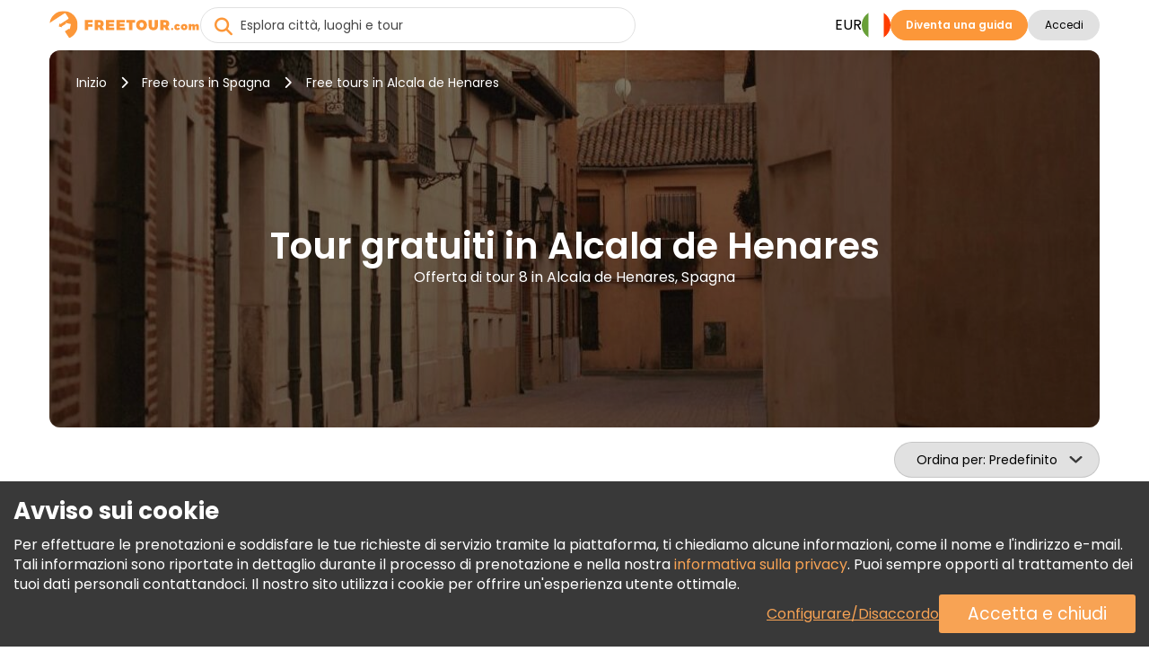

--- FILE ---
content_type: text/html; charset=UTF-8
request_url: https://www.freetour.com/it/alcala-de-henares
body_size: 22992
content:
<!doctype html>
<html lang="it">
    <head>
    <meta charset="utf-8">
    <meta http-equiv="X-UA-Compatible" content="IE=edge">
    <title>Tour a piedi gratuiti Alcalá de Henares: Scoprire il fascino della città</title>
    <meta name="title" content="Tour a piedi gratuiti Alcalá de Henares: Scoprire il fascino della città">
    <meta name="description" content="Immergetevi nella bellezza e nella storia di Alcalá de Henares con i nostri tour gratuiti. Esplorate i luoghi unici e le storie affascinanti della città.">
    <meta name="viewport" content="width=device-width, initial-scale=1.0">
    <meta name="author" content="Freetour.com Limited">
    <meta name="csrf-token" content="HnIowtPZA8iJz2JnjmcAeCLie838jE1mYndLhZUe">
    
    <link rel="preconnect" href="https://www.googletagmanager.com">
    <link rel="preconnect" href="https://www.google.com">
    <link rel="preconnect" href="https://www.gstatic.com" crossorigin>
    <link rel="preconnect" href="https://fonts.googleapis.com">
    <link href="https://fonts.googleapis.com/css2?family=Poppins:wght@400;600;700&display=swap" rel="stylesheet">

    <script src="https://www.google.com/recaptcha/enterprise.js?render=6LdX-5QhAAAAAIfW18ANq5FgmCqWmfuKFp0nFua9" type="a8bd11517495e842cb31c40c-text/javascript"></script>
    <!-- Hotjar Tracking Code for https://www.freetour.com -->
    <script type="a8bd11517495e842cb31c40c-text/javascript">
        (function(h,o,t,j,a,r){
            h.hj=h.hj||function(){(h.hj.q=h.hj.q||[]).push(arguments)};
            h._hjSettings={hjid:5100876,hjsv:6};
            a=o.getElementsByTagName('head')[0];
            r=o.createElement('script');r.async=1;
            r.src=t+h._hjSettings.hjid+j+h._hjSettings.hjsv;
            a.appendChild(r);
        })(window,document,'https://static.hotjar.com/c/hotjar-','.js?sv=');
    </script>
    <base href="https://www.freetour.com/it/ ">
    <link rel="stylesheet" href="/css/primary-styles.css">
            <script src="/cdn-cgi/scripts/7d0fa10a/cloudflare-static/rocket-loader.min.js" data-cf-settings="a8bd11517495e842cb31c40c-|49"></script><link rel="preload" href="/css/jquery-ui.min.css" as="style" onload="this.onload=null;this.rel='stylesheet'">
        <noscript>
        <link rel="stylesheet" href="/css/jquery-ui.min.css">
    </noscript>

    <script type="a8bd11517495e842cb31c40c-text/javascript">
    window.dataLayer = window.dataLayer || [];
</script>
    <script type="a8bd11517495e842cb31c40c-text/javascript">
    window.dataLayer = window.dataLayer || [];
    function gtag(){dataLayer.push(arguments);}
    if (!document.cookie.includes('freetour-gdpr-consent')) {
        gtag('consent', 'default', {
            'security_storage': 'granted',
            'functionality_storage': 'granted',
            'ad_storage': 'denied',
            'ad_user_data': 'denied',
            'ad_personalization': 'denied',
            'analytics_storage': 'denied',
        });
    } else {
        const consentMode = JSON.parse(document.cookie.match(/freetour-gdpr-consent=([^;]+)/)[1]);
        gtag('consent', 'default', consentMode);
    }


    (function(w,d,s,l,i){w[l]=w[l]||[];w[l].push({'gtm.start':
            new Date().getTime(),event:'gtm.js'});var f=d.getElementsByTagName(s)[0],
        j=d.createElement(s),dl=l!='dataLayer'?'&l='+l:'';j.async=true;j.src=
        'https://www.googletagmanager.com/gtm.js?id='+i+dl;f.parentNode.insertBefore(j,f);
    })(window,document,'script','dataLayer','GTM-5564CX3');
</script>
    <script type="application/ld+json">
    {
      "@context": "http://schema.org",
      "@type": "Organization",
      "name": "Freetour.com",
      "url": "https://www.freetour.com",
      "logo": "https://www.freetour.com/images/freetour_big.png",
      "email": "support@freetour.com",
      "sameAs": [
        "https://www.youtube.com/channel/UC0MiEhOSH5D8s5E0P0Lghqg",
        "https://www.facebook.com/freetourcom",
        "https://www.instagram.com/freetourcom/",
        "https://twitter.com/freetourcom",
        "https://www.tiktok.com/@freetour.com"
      ]
    }
</script>
    <meta property="og:site_name" content="Freetour">
<meta property="og:title" content="Tour a piedi gratuiti Alcalá de Henares: Scoprire il fascino della città">
<meta property="og:type" content="website">
<meta property="og:url" content="https://www.freetour.com/it/alcala-de-henares">
    <meta property="og:image" content="https://www.freetour.com/images/cities/3811-1740516833.jpg">
<meta property="og:description" content="Immergetevi nella bellezza e nella storia di Alcalá de Henares con i nostri tour gratuiti. Esplorate i luoghi unici e le storie affascinanti della città.">    <link rel="canonical" href="https://www.freetour.com/it/alcala-de-henares">

            <link rel="alternate" hreflang="en" href="https://www.freetour.com/alcala-de-henares">
                    <link rel="alternate" hreflang="es" href="https://www.freetour.com/es/alcala-de-henares">
                    <link rel="alternate" hreflang="pt" href="https://www.freetour.com/pt/alcala-de-henares">
                    <link rel="alternate" hreflang="de" href="https://www.freetour.com/de/alcala-de-henares">
                    <link rel="alternate" hreflang="fr" href="https://www.freetour.com/fr/alcala-de-henares">
                    <link rel="alternate" hreflang="it" href="https://www.freetour.com/it/alcala-de-henares">
            
    <script type="a8bd11517495e842cb31c40c-text/javascript">
        window._ft = window._ft || {};
        _ft.loggedIn = 0;
        _ft.recaptchaSiteKey = '6LdX-5QhAAAAAIfW18ANq5FgmCqWmfuKFp0nFua9';
    </script>

    	<link rel="preload" as="image" href="/images/cities/3811-1740516833.jpg">
	<link rel="stylesheet" href="/min/css/city.css?id=b0f0add4085fe9020d44">
	<script type="a8bd11517495e842cb31c40c-text/javascript">
		window._ft = window._ft || {};
		_ft.sortBy = 'Ordina per';
	</script>
        
        <script type="application/ld+json">
            {"@context":"https://schema.org","@type":"FAQPage","mainEntity":[{"@type":"Question","name":"Ci sono tour gratuiti che si concentrano sugli stili e le influenze architettoniche della città?","acceptedAnswer":{"@type":"Answer","text":"Ogni visita tocca l'architettura della città in un modo o nell'altro. Inoltre, le guide cercano di fornire il maggior numero possibile di informazioni utili e interessanti, in modo che possiate imparare il più possibile sulla città."}},{"@type":"Question","name":"Esistono tour gratuiti che approfondiscono la storia letteraria di Alcalá de Henares e gli autori famosi?","acceptedAnswer":{"@type":"Answer","text":"Sì, è possibile partecipare al tour \"Free Tour Alcalá Patrimonio dell'Umanità\" in cui si visiterà la casa di Cervantes e si conoscerà la sua vita."}},{"@type":"Question","name":"Come fanno le guide a garantire che i visitatori rispettino gli usi e i costumi locali durante le visite?","acceptedAnswer":{"@type":"Answer","text":"Tali informazioni sono sempre riportate nella descrizione del tour. Pertanto, se è necessario attenersi a usi e costumi locali, le guide lo scrivono nella descrizione del tour."}},{"@type":"Question","name":"Ci sono tour gratuiti che esplorano i dintorni naturali della città, come il fiume Henares?","acceptedAnswer":{"@type":"Answer","text":"Purtroppo, nessuna guida offre ancora un tour di questo tipo, ma forse in futuro compariranno escursioni di questo tipo."}},{"@type":"Question","name":"Posso conoscere la vivace vita notturna e la scena del divertimento di Alcalá de Henares durante i tour?","acceptedAnswer":{"@type":"Answer","text":"Purtroppo, al momento non c'è nessun tour notturno nella nostra lista. Restate sintonizzati, forse presto apparirà un tour di questo tipo."}}]}
        </script>
    
</head>

    <body class="content-wrapper city-page ">
        <noscript><iframe src="https://www.googletagmanager.com/ns.html?id=GTM-5564CX3" height="0" width="0" style="display:none;visibility:hidden"></iframe></noscript>
        <header class="header-wrapper" data-testIsMobile="">
    <div class="container--new">
        <div class="header">
            <div class="header__block">
                                    <a href="https://www.freetour.com/it" class="header__logo" id="header__logo">
                        <img src="https://www.freetour.com/images/new-icons/logos.svg" alt="Freetour.com logo">
                    </a>
                            </div>
                            <div class="search search-container ">
    <i
        class="fa-solid fa-circle-xmark search-clear"
            ></i>
    <input
        type="search"
        name="term"
        autocomplete="off"
        aria-label="Esplora città, luoghi e tour"
        placeholder="Esplora città, luoghi e tour"
        maxlength="35"
        value=""
        class="search-keywords js-search js-search-global"
    >
    <div class="search-results__wrap is-hidden">
        <div class="search-results js-search-results" data-search-empty="Spiacenti, non abbiamo trovato nulla che corrisponda ai tuoi criteri di ricerca."></div>
    </div>
        <a href="#" class="search-result is-hover is-hidden js-search-results-tmpl">
        <span class="search-result__image"></span>
        <span class="search-result__info">
            <span class="search-result__title"></span>
            <span class="search-result__text"></span>
        </span>
    </a>
</div>
                                                    <div class="header__block header-desktop header__block--desktop">
                                                                        <div class="header__block-item header-desktop__currency header__block--uppercase js-currency-result" data-toggle="modal"
                                 data-target="#modalCurrency" id="currency-btn">EUR</div>
                                                <nav aria-label="Languages" class="header__block-item header__lang">
                            <div class="header-desktop__lang-item menu-item has-children">
                                <span class="header-desktop__lang-general " id="lang-btn">
                                    <img
                                            src="https://www.freetour.com/images/icon/flags/italian.svg"
                                            alt="Italian"
                                    >
                                </span>
                                                                    <ul class="
            lang-list 
    ">
            <li class="lang-list__item  ">
            <a href="https://www.freetour.com/alcala-de-henares" class="lang-list__link js-lang-list-link" >
                <div class="lang-list__image-wrap">
                    <img
                        class="lang-list__image"
                        loading="lazy"
                        src="https://www.freetour.com/images/icon/flags/english.svg"
                        alt="English"
                    >
                </div>
                <span class="lang-list__name">Inglese</span>
            </a>
        </li>
            <li class="lang-list__item  ">
            <a href="https://www.freetour.com/es/alcala-de-henares" class="lang-list__link js-lang-list-link" >
                <div class="lang-list__image-wrap">
                    <img
                        class="lang-list__image"
                        loading="lazy"
                        src="https://www.freetour.com/images/icon/flags/spanish.svg"
                        alt="Spanish"
                    >
                </div>
                <span class="lang-list__name">Spagnolo</span>
            </a>
        </li>
            <li class="lang-list__item  ">
            <a href="https://www.freetour.com/pt/alcala-de-henares" class="lang-list__link js-lang-list-link" >
                <div class="lang-list__image-wrap">
                    <img
                        class="lang-list__image"
                        loading="lazy"
                        src="https://www.freetour.com/images/icon/flags/portuguese.svg"
                        alt="Portuguese"
                    >
                </div>
                <span class="lang-list__name">Portoghese</span>
            </a>
        </li>
            <li class="lang-list__item  ">
            <a href="https://www.freetour.com/de/alcala-de-henares" class="lang-list__link js-lang-list-link" >
                <div class="lang-list__image-wrap">
                    <img
                        class="lang-list__image"
                        loading="lazy"
                        src="https://www.freetour.com/images/icon/flags/german.svg"
                        alt="German"
                    >
                </div>
                <span class="lang-list__name">Tedesco</span>
            </a>
        </li>
            <li class="lang-list__item  ">
            <a href="https://www.freetour.com/fr/alcala-de-henares" class="lang-list__link js-lang-list-link" >
                <div class="lang-list__image-wrap">
                    <img
                        class="lang-list__image"
                        loading="lazy"
                        src="https://www.freetour.com/images/icon/flags/french.svg"
                        alt="French"
                    >
                </div>
                <span class="lang-list__name">Francese</span>
            </a>
        </li>
            <li class="lang-list__item   active ">
            <a href="https://www.freetour.com/it/alcala-de-henares" class="lang-list__link js-lang-list-link" >
                <div class="lang-list__image-wrap">
                    <img
                        class="lang-list__image"
                        loading="lazy"
                        src="https://www.freetour.com/images/icon/flags/italian.svg"
                        alt="Italian"
                    >
                </div>
                <span class="lang-list__name">Italiano</span>
            </a>
        </li>
    </ul>
                                                            </div>
                        </nav>
                                                    <div class="header__block-item header-buttons">
                                <a
        href="https://www.freetour.com/it/signup"
        class="btn btn-primary header-mobile__btn btn-link"
        id="become-guide" 
    >Diventa una guida</a>
                            </div>
                                                
                            <div class="header__block-item header-buttons">
                                                                    <button
        class="btn btn-secondary header__login  js-modal-button js-modal-open"
        data-modal="login" data-target="#modalLogin" data-toggle="modal" data-testId="modalOpen" 
    >Accedi</button>
                                                                <div class="profile__wrapper js-profile__wrapper  ">
                                    <div class="profile__icon">
                                                                                    <img class="js-profile-icon" src="" alt="profile__icon">
                                            <div class="js-profile-letter profile__letter"></div>
                                                                            </div>
                                    <div class="js-profile-name profile__name  empty ">
                                        <div class="name">
                                                                                            
                                                                                    </div>
                                        <div class="level">
                                                                                    </div>
                                    </div>
                                </div>
                                <div id="profile-dropdown" class="profile-dropdown">
                                    <div data-link="https://www.freetour.com/it/account/profile"
                                         class="profile-dropdown__link js-go-link">
                                        Profilo
                                    </div>
                                    <div data-link="https://www.freetour.com/it/account/bookings/upcoming"
                                         class="profile-dropdown__link js-go-link">
                                        Prenotazioni
                                    </div>
                                    <div data-link="https://www.freetour.com/it/account/conversation"
                                         class="profile-dropdown__link js-go-link js-message-count">
                                        Messaggi <span></span>
                                    </div>
                                    <div data-link="https://www.freetour.com/it/account/payments"
                                         class="profile-dropdown__link js-go-link">
                                        Pagamenti
                                    </div>
                                    <div data-link="https://www.freetour.com/it/loyalty"
                                         class="profile-dropdown__link js-go-link">
                                        Programma di Fidelizzazione
                                    </div>
                                                                        <div data-link="https://www.freetour.com/it/help" class="profile-dropdown__link js-go-link">
                                        Auito
                                    </div>
                                    <div data-link="https://www.freetour.com/it/logout" class="profile-dropdown__link js-go-link">
                                        Esci
                                    </div>
                                </div>
                            </div>
                                                            </div>
            
            <div class="header__block header-mobile header__block--mobile">
                                    <div class="header-mobile__login" data-toggle="modal" data-target="#modalLogin">
                        <i class="fa-duotone fa-solid fa-circle-user"
                           style="--fa-primary-color: var(--dark_grey); --fa-secondary-color: var(--light_grey); "></i>
                    </div>
                                <div class="header-mobile__profile js-profile__wrapper "  style="display: none">
                                            <div class="profile__icon">
                            <img class="header-mobile__profile__icon js-profile-icon" src="" alt="profile__icon">
                        </div>
                        <div class="header-mobile__profile__icon js-profile-letter profile__letter" ></div>
                                    </div>
                <div id="header-mobile__profile-menu" class="header-mobile__profile-menu">
                    <div class="menu-overlay"></div>
                    <div class="menu-content">
                        <i class="fa-solid fa-xmark header-mobile__profile-menu-close"></i>
                        <ul class="header-mobile__profile-menu-ul">
                            <li class="header-mobile__profile-menu-li">
                                <a href="https://www.freetour.com/it/account/profile">

                                    <div class="profile__info">
                                        <div class="profile__icon">
                                                                                            <img class="js-profile-icon" src="" alt="profile__icon">
                                                <div class="js-profile-letter profile__letter"></div>
                                                                                    </div>
                                        <div class="js-profile-name profile__name  empty ">
                                            <div class="name">
                                                
                                            </div>
                                            <div class="level">
                                                                                            </div>
                                        </div>
                                    </div>
                                </a>
                            </li>

                            <li class="header-mobile__profile-menu-li">
                                <a href="https://www.freetour.com/it/account/bookings/upcoming" class="profile-menu-link booking-link">
                                    Prenotazioni
                                </a>
                            </li>
                            <li class="header-mobile__profile-menu-li ">
                                <a href="https://www.freetour.com/it/account/conversation" class="profile-menu-link message-link js-message-count">
                                    Messaggi <span>                                </a>
                            </li>
                            <li class="header-mobile__profile-menu-li">
                                <a href="https://www.freetour.com/it/account/payments" class="profile-menu-link payment-link">
                                    Pagamenti
                                </a>
                            </li>
                            <li class="header-mobile__profile-menu-li">
                                <a href="https://www.freetour.com/it/loyalty" class="profile-menu-link icon-smart">
                                    Programma di Fidelizzazione
                                </a>
                            </li>
                                                        <li class="header-mobile__profile-menu-li">
                                <a href="https://www.freetour.com/it/help" class="profile-menu-link help-link">
                                    Auito
                                </a>
                            </li>
                            <li class="header-mobile__profile-menu-li">
                                <a href="https://www.freetour.com/it/logout" class="profile-menu-link logout-link">
                                    Esci
                                </a>
                            </li>
                        </ul>

                    </div>
                </div>
                <div class="header-mobile__button">
                    <i class="fa-solid fa-bars"></i>
                </div>
                <nav class="header-mobile__menu">
                    <div class="menu-overlay"></div>
                    <div class="menu-content">
                                                    <div class="header-mobile_top">
                            <div class="header-mobile__lang js-lang" data-toggle="modal"
                                 data-target="#modalLang">
                                <div class="header-mobile__lang-wrapper">
                                    <img
                                            class="header-mobile__lang-img"
                                            src="https://www.freetour.com/images/icon/flags/italian.svg"
                                            alt="Italian"
                                    >
                                </div>
                                <i class="fa-solid fa-angle-down"></i>
                            </div>
                            <div class="header-mobile__currency js-currency-result"
                                 data-toggle="modal"
                                 data-target="#modalCurrency">
                                <span>EUR</span>
                                <i class="fa-solid fa-angle-down"></i>
                            </div>
                            <i class="fa-solid fa-xmark header-mobile__menu-close"></i>
                        </div>
                                                <ul class="header-mobile__menu-ul">
                            <li class="header-mobile__menu-li">
                                <i class="fa-solid fa-newspaper header-mobile__menu-icon"></i>
                                <a href="https://www.freetour.com/it/blog" class="header-mobile__menu-link">
                                    Blog
                                </a>
                            </li>
                            <li class="header-mobile__menu-li">
                                <i class="fa-solid fa-circle-info header-mobile__menu-icon"></i>
                                <a href="https://www.freetour.com/it/help" class="header-mobile__menu-link">
                                    Aiuto
                                </a>
                            </li>
                            <li class="header-mobile__menu-li">
                                <i class="fa-solid fa-envelope header-mobile__menu-icon"></i>
                                <a href="https://www.freetour.com/it/contact" class="header-mobile__menu-link">
                                    Contattaci
                                </a>
                            </li>
                            <li class="header-mobile__menu-li">
                                <i class="fa-solid fa-network-wired header-mobile__menu-icon"></i>
                                <a href="https://www.freetour.com/it/affiliate" class="header-mobile__menu-link">
                                    Partecipare al programma di affiliazione
                                </a>
                            </li>
                        </ul>
                                                    <div class="header-mobile__buttons">
                                <a
        href="https://www.freetour.com/it/signup"
        class="btn btn-primary btn--big header-mobile__btn btn-link"
        
    >Diventa una guida</a>
                            </div>
                                            </div>
                </nav>
            </div>
        </div>
    </div>
</header>

        
        <main class="page-content tricky-bg city">
                        <div class="container--new">
                	<div class="hero ">
    <div class="hero-image__wrap">
        <img
            class="hero-image"
            loading="lazy"
            src="/images/cities/3811-1740516833.jpg"
            alt="Tour gratuiti in Alcala de Henares, Spagna"
        >
    </div>
    <div class="hero-wrap">
                    <div class="hero-breadcrumbs">
    <a
        class="hero-breadcrumbs__link"
        href="https://www.freetour.com/it"
        title="Inizio"
    >Inizio</a>
            <i class="fa-solid fa-chevron-right"></i>
        <a
            class="hero-breadcrumbs__link"
            href="https://www.freetour.com/it/destination/spain"
            title="Free tours in Spagna"
        >Free tours in Spagna</a>
                <i class="fa-solid fa-chevron-right"></i>
        <span class="hero-breadcrumbs__text">
            Free tours in Alcala de Henares
        </span>
        </div>
<div class="hero-breadcrumbs__mobile">
            <a
            href="https://www.freetour.com/it/destination/spain"
            class="hero-breadcrumbs__link"
        >Free tours in Spagna</a>
    </div>

<script type="application/ld+json">
{
    "@context": "https://schema.org",
    "@type": "BreadcrumbList",
    "itemListElement": [{
      "@type": "ListItem",
      "position": 1,
      "item": {
        "@id": "https://www.freetour.com/it",
        "name": "Inizio"
      }
    },{
      "@type": "ListItem",
      "position": 2,
      "item": {
        "@id": "https://www.freetour.com/it/destination/spain",
        "name": "Tour in Spagna"
      }
    },{
      "@type": "ListItem",
      "position": 3,
      "item": {
        "@id": "https://www.freetour.com/it/alcala-de-henares",
        "name": "Tour in Alcala de Henares"
      }
    }]
}
</script>
                <div class="hero-text">
            <h1 class="hero-text__title ">
                Tour gratuiti in Alcala de Henares
            </h1>
            <h2 class="hero-text__subtitle">
                Offerta di tour 8 in Alcala de Henares, Spagna
            </h2>
        </div>
    </div>
</div>

	<div class="filters-mobile">
		<div class="filters-mobile__head">
						<div class="city-sorting">
    <select
        id="sortBy"
        class="js-select2 js-sort js-select2-icons js-select2-side"
    >
        <option value=""  selected>Predefinito</option>
        <option value="rhigh" >Valutazione</option>
        <option value="phigh" >Prezzo (dalla più alta)</option>
        <option value="plow" >Prezzo (dalla più bassa)</option>
                    </select>
</div>
			<div class="filters-main">
                <span class="filters-main__count"></span>
            </div>
		</div>
		<div class="filters-mobile__bottom">
					</div>
	</div>
	<div class="city-content">
		<div class="city-left filters js-city-filters">
			<script type="a8bd11517495e842cb31c40c-text/javascript">
    window._ft = window._ft || {};
    _ft.calendarTrans = {
        'buttons': {
            'apply': 'Fare domanda a',
            'clear': 'Elimina',
        },
        'months': {
            'short': 'Gen, Feb, Mar, Apr, Mag, Giu, Lug, Ago, Set, Ott, Nov, Dic',
            'long': 'Gennaio, Febbraio, Marzo, Aprile, Maggio, Giugno, Luglio, Agosto, Settembre, Ottobre, Novembre, Dicembre',
        },
        'week': {
            'short': 'Lu, Ma, Me, Gi, Ve, Sa, Do',
            'middle': 'Lun, Mar, Mer, Gio, Ven, Sab, Dom',
        },
        'today': 'Oggi'
    }
</script>

<div class="filters-container filters-left">
    <div class="filters-header">
        <div class="filters-header__close"></div>
        <div class="filters-header__clear js-go-link" data-link="https://www.freetour.com/it/alcala-de-henares">Elimina tutto</div>
    </div>
    <div class="filters-found hide-tablet " data-counts="8">
        <b>Offerta <span class="filters-found__count"> 7 i</span> risultati</b> da 8 in Alcala de Henares, Spagna
    </div>
            <div class="search-block search-block__date is-city ">
    <input
        type="text"
        class="datepicker-range is-city "
        placeholder="Seleziona la data del tour"
        readonly
    >
    <div class="search-calendar" data-title="Seleziona data o periodo">
        <div class="search-calendar__range"></div>
    </div>
    <input type="text" class="js-date-start" name="from" hidden>
    <input type="text" class="js-date-finish" name="to" hidden>
</div>
        <div class="search-block__labels">
                <label>
        <input
            type="radio"
            name="date-label"
            value="Oggi"
            id="today"
            class="search-block__special-date"
            data-testId="date-label-0"
        >
        <span class="custom-label">Oggi</span>
    </label>
                <label>
        <input
            type="radio"
            name="date-label"
            value="Domani"
            id="tomorrow"
            class="search-block__special-date"
            data-testId="date-label-1"
        >
        <span class="custom-label">Domani</span>
    </label>
                <label>
        <input
            type="radio"
            name="date-label"
            value="Dopodomani"
            id="after-tomorrow"
            class="search-block__special-date"
            data-testId="date-label-2"
        >
        <span class="custom-label">Dopodomani</span>
    </label>
    </div>
        <div class="filters-block">
        <div class="filters-block__title">Prezzo</div>
        <div
            class="filters-block__price js-price-default"
            data-euro="1"
            data-currency="€"
        >
            <input
                type="text"
                class="js-price-min"
                data-testId="priceMin"
                aria-label="price minimal"
                value="€0"
            >
            <input
                type="text"
                class="js-price-max"
                data-testId="priceMax"
                aria-label="price maximum"
                value="€13"
            >
            <div class="filters__content js-range-wrap">
                <div id="price-range" class="filters-range"></div>
            </div>
        </div>
    </div>
    <div class="filters-block">
        <div class="filters-block__title">Valutazione</div>
        <div class="search-block__ratings">
                            <input
                    type="radio"
                    name="filters-rating"
                    value="Qualsiasi"
                    id="rating-0"
                    class="search-block__rating js-rating"
                    data-testId="rating-0"
                     checked                 >
                <label
                    for="rating-0"
                >Qualsiasi</label>
                            <input
                    type="radio"
                    name="filters-rating"
                    value="9"
                    id="rating-9"
                    class="search-block__rating js-rating"
                    data-testId="rating-1"
                                    >
                <label
                    for="rating-9"
                >9+</label>
                            <input
                    type="radio"
                    name="filters-rating"
                    value="8"
                    id="rating-8"
                    class="search-block__rating js-rating"
                    data-testId="rating-2"
                                    >
                <label
                    for="rating-8"
                >8+</label>
                            <input
                    type="radio"
                    name="filters-rating"
                    value="7"
                    id="rating-7"
                    class="search-block__rating js-rating"
                    data-testId="rating-3"
                                    >
                <label
                    for="rating-7"
                >7+</label>
                            <input
                    type="radio"
                    name="filters-rating"
                    value="6"
                    id="rating-6"
                    class="search-block__rating js-rating"
                    data-testId="rating-4"
                                    >
                <label
                    for="rating-6"
                >6+</label>
                    </div>
    </div>
    <div class="filters-block js-start-time">
        <div class="filters-block__title">Ora di inizio</div>
        <div class="filters-block__groups filters-block__checkbox-wrap js-container" data-name="time">
            <div class="filters-block__checkbox">
                <input
                    type="checkbox"
                    id="time-reset"
                    value="reset"
                    class="is-reset js-parameters-reset"
                     checked                 >
                <label
                    for="time-reset"
                    class="js-reset-text"
                >Qualsiasi <div class="f-value">(7)</div></label>
            </div>
                            <div class="filters-block__checkbox">
                    <input
                            type="checkbox"
                            id="time-morning"
                            name="type-morning"
                            value="morning"
                            class="js-parameters"
                                                                            >
                    <label for="time-morning">
                        <b class="filters-block__checkbox-period">
                            Mattina
                            <small>prima delle 12 PM</small>
                        </b>
                        <div class="f-value">(5)</div>
                    </label>
                </div>
                            <div class="filters-block__checkbox">
                    <input
                            type="checkbox"
                            id="time-afternoon"
                            name="type-afternoon"
                            value="afternoon"
                            class="js-parameters"
                                                                            >
                    <label for="time-afternoon">
                        <b class="filters-block__checkbox-period">
                            Pomeriggio
                            <small>12 PM — 5 PM</small>
                        </b>
                        <div class="f-value">(7)</div>
                    </label>
                </div>
                            <div class="filters-block__checkbox">
                    <input
                            type="checkbox"
                            id="time-evening"
                            name="type-evening"
                            value="evening"
                            class="js-parameters"
                                                                            >
                    <label for="time-evening">
                        <b class="filters-block__checkbox-period">
                            Sera
                            <small>dopo le 5 PM</small>
                        </b>
                        <div class="f-value">(3)</div>
                    </label>
                </div>
                    </div>
    </div>
    <div class="filters-block js-tour-language">
        <div class="filters-block__title">Lingua del tour</div>
        <div class="filters-block__groups filters-block__checkbox-wrap js-container" data-name="lang">
            <div class="filters-block__checkbox">
                <input
                    type="checkbox"
                    id="lang-reset"
                    value="reset"
                    class="is-reset js-parameters-reset"
                     checked                 >
                <label for="lang-reset" class="js-reset-text">Qualsiasi <div class="f-value">(7)</div></label>
            </div>
                            <div class="filters-block__checkbox">
                    <input
                        type="checkbox"
                        id="lang-spanish"
                        name="lang-spanish"
                        value="spanish"
                        class="js-parameters"
                                                                    >
                    <label for="lang-spanish">Spagnolo <div class="f-value">(7)</div></label>
                </div>
                            <div class="filters-block__checkbox">
                    <input
                        type="checkbox"
                        id="lang-english"
                        name="lang-english"
                        value="english"
                        class="js-parameters"
                                                                    >
                    <label for="lang-english">Inglese <div class="f-value">(1)</div></label>
                </div>
                    </div>
    </div>

            <div class="filters-block js-tour-type">
            <div class="filters-block__title">Categoria</div>
            <div class="filters-block__groups filters-block__checkbox-wrap js-container" data-name="type">
                <div class="filters-block__checkbox">
                    <input
                        type="checkbox"
                        id="type-reset"
                        value="reset"
                        class="is-reset js-parameters-reset"
                         checked                     >
                    <label for="type-reset" class="js-reset-text">Tutte le categorie <div class="f-value">(7)</div></label>
                </div>
                                                    <div class="filters-block__checkbox">
                        <input
                            type="checkbox"
                            id="type-Tour-a-piedi"
                            name="type-Tour-a-piedi"
                            value="12"
                            class="js-parameters"
                                                                                >
                        <label for="type-Tour-a-piedi">Tour a piedi
                            <div>
                                                                <span class="f-value">(7)<span>                            </div>
                        </label>
                    </div>
                            </div>
        </div>
    
    <div class="filters-clear hide-tablet ">
        <div class="filters-clear__link js-go-link" data-link="https://www.freetour.com/it/alcala-de-henares">Elimina tutto</div>
    </div>
</div>

<div class="filters-submit">
    <button class="filters-button filters-button--city"><span>Mostra tour</span></button>
</div>
		</div>
		<div class="city-right">
			
			<div class="city-tours tours-list">
                <div
                    class="city-tours__messages js-city-message"
                                            style="display: none;"
                                    >
                    <i class="fa fa-times pull-right" style="cursor:pointer" onclick="if (!window.__cfRLUnblockHandlers) return false; this.parentNode.style.display='none'" data-cf-modified-a8bd11517495e842cb31c40c-=""></i>
                    <div class="js-city-message-text">
                                                                    </div>
                </div>
                <div class="full-list">
											<div
    class="city-tour js-city-tour js-go-link-mobile"
    data-link="https://www.freetour.com/it/alcala-de-henares/alcala-de-henares-de-complutum-a-la-unesco"
    data-city="Alcala de Henares"
    data-country="Spain"
    data-price="0"
    data-id="83990"
    data-position="1"
>
    <a
        class="city-tour__image js-link-tour"
        href="https://www.freetour.com/it/alcala-de-henares/alcala-de-henares-de-complutum-a-la-unesco"
    >
        
                <span class="city-tour__featured">
        Tour in evidenza
    </span>
        <img
            src="https://www.freetour.com/images/tours/83990/alcala-de-henares-de-complutum-a-la-unesco-02.jpg"
            alt="Alcalá de Henares: da Complutum all&#039;Unesco Fornito da Tourstilla Madrid"
            title="FREETOUR.com &mdash; Alcalá de Henares: da Complutum all&#039;Unesco"
            loading="lazy"
        >
    </a>
    <div class="city-tour__info">
        <div class="city-tour__line">
            <div class="city-tour__category js-tour-category">
                Tour a piedi
            </div>
            <div class="city-tour__flags">
            <div
            class="city-tour__flag"
            title="Spagnolo"
            style="background-image:url(https://www.freetour.com/images/icon/flags/spanish.svg);"
        ></div>
    </div>
        </div>
        <a
            href="https://www.freetour.com/it/alcala-de-henares/alcala-de-henares-de-complutum-a-la-unesco"
            title="Alcalá de Henares: da Complutum all&#039;Unesco"
            class="city-tour__title js-link-tour"
        >
            Alcalá de Henares: da Complutum all&#039;Unesco

        </a>

        <div class="city-tour__line-col">
            <div class="city-tour__line-info">
                <div class="city-tour__ratings ">
    <div class="city-tour__rating">
        <div class="city-tour__rating-star" style="width: 99%;"></div>
    </div>
    <div class="city-tour__rating-text">
                    9.9 <span>(9)</span>
            </div>
</div>                <span class="city-tour__rewards">

            <img
            src="/images/icon/verified-new.svg"
            alt="Verificato da FREETOUR.com"
            title="Verificato da Freetour.com"
        >
            </span>
            </div>
                    </div>

        <div class="city-tour__text">
            partecipate a un tour unico di Alcalá de Henares! Scoprite la sua storia attraverso personaggi, scene dal vivo, mappe e giochi, e vivete un'esperienza divertente e indimenticabile che vi mette in contatto con il passato della città.
        </div>

        <div class="city-tour__provider">
            <div
                style="background-image:
                    url(https://www.freetour.com/images/companies/38237/small.jpg),
                    url('/images/icon/default/avatar.svg')"
                class="city-tour__provider-image"
            ></div>
            <div class="city-tour__provider-info">
                <span>Fornito da </span>
                <a
                    href="https://www.freetour.com/it/company/38237"
                    class="city-tour__provider-name"
                >Tourstilla Madrid</a>
                <div class="icon icon-timer">
    2ore 15min
</div>
<div class="icon icon-time">
    11:00 AM, 4:30 PM
    </div>            </div>
            <div class="city-tour__provider-times">
                <div class="icon icon-timer">
    2ore 15min
</div>
<div class="icon icon-time">
    11:00 AM, 4:30 PM
    </div>            </div>
        </div>

        <div class="city-tour__bottom">
            <div
        class="
                            city-tour__price
                    "
            >

        <span class="is-from">Da</span>
              €0
              <span class="tour-price__based is-based">Finanziato con le mance</span>
                    </div>

            <a
        href="https://www.freetour.com/it/alcala-de-henares/alcala-de-henares-de-complutum-a-la-unesco"
        class="btn btn-primary city-tour__button js-link-tour btn-link"
        title="Alcalá de Henares: da Complutum all&#039;Unesco" 
    >Informazioni e prenotazioni</a>
        </div>
    </div>
</div>

																	<div
    class="city-tour js-city-tour js-go-link-mobile"
    data-link="https://www.freetour.com/it/alcala-de-henares/alcala-de-henares-huellas-de-america"
    data-city="Alcala de Henares"
    data-country="Spain"
    data-price="0"
    data-id="78871"
    data-position="2"
>
    <a
        class="city-tour__image js-link-tour"
        href="https://www.freetour.com/it/alcala-de-henares/alcala-de-henares-huellas-de-america"
    >
        
                        <img
            src="https://www.freetour.com/images/tours/78871/alcala-de-henares-huellas-de-america-14.jpg"
            alt="Visita libera Alcalá de Henares: Patrimonio dell&#039;Umanità Fornito da Carlos"
            title="FREETOUR.com &mdash; Visita libera Alcalá de Henares: Patrimonio dell&#039;Umanità"
            loading="lazy"
        >
    </a>
    <div class="city-tour__info">
        <div class="city-tour__line">
            <div class="city-tour__category js-tour-category">
                Tour a piedi
            </div>
            <div class="city-tour__flags">
            <div
            class="city-tour__flag"
            title="Spagnolo"
            style="background-image:url(https://www.freetour.com/images/icon/flags/spanish.svg);"
        ></div>
            <div
            class="city-tour__flag"
            title="Inglese"
            style="background-image:url(https://www.freetour.com/images/icon/flags/english.svg);"
        ></div>
    </div>
        </div>
        <a
            href="https://www.freetour.com/it/alcala-de-henares/alcala-de-henares-huellas-de-america"
            title="Visita libera Alcalá de Henares: Patrimonio dell&#039;Umanità"
            class="city-tour__title js-link-tour"
        >
            Visita libera Alcalá de Henares: Patrimonio dell&#039;Umanità

        </a>

        <div class="city-tour__line-col">
            <div class="city-tour__line-info">
                <div class="city-tour__ratings ">
    <div class="city-tour__rating">
        <div class="city-tour__rating-star" style="width: 98%;"></div>
    </div>
    <div class="city-tour__rating-text">
                    9.8 <span>(6)</span>
            </div>
</div>                <span class="city-tour__rewards">

            </span>
            </div>
                    </div>

        <div class="city-tour__text">
            Scoprite come Alcalá de Henares ha lasciato il segno sull'altra sponda dell'Atlantico in questa passeggiata unica nella sua storia e lasciatevi sorprendere dal suo ricco patrimonio. Non perdetevela!
        </div>

        <div class="city-tour__provider">
            <div
                style="background-image:
                    url(https://www.freetour.com/images/companies/94450/small.jpg),
                    url('/images/icon/default/avatar.svg')"
                class="city-tour__provider-image"
            ></div>
            <div class="city-tour__provider-info">
                <span>Fornito da </span>
                <a
                    href="https://www.freetour.com/it/company/94450"
                    class="city-tour__provider-name"
                >Carlos</a>
                <div class="icon icon-timer">
    1ora 30min
</div>
<div class="icon icon-time">
    11:30 AM, 4:30 PM
    </div>            </div>
            <div class="city-tour__provider-times">
                <div class="icon icon-timer">
    1ora 30min
</div>
<div class="icon icon-time">
    11:30 AM, 4:30 PM
    </div>            </div>
        </div>

        <div class="city-tour__bottom">
            <div
        class="
                            city-tour__price
                    "
            >

        <span class="is-from">Da</span>
              €0
              <span class="tour-price__based is-based">Finanziato con le mance</span>
                    </div>

            <a
        href="https://www.freetour.com/it/alcala-de-henares/alcala-de-henares-huellas-de-america"
        class="btn btn-primary city-tour__button js-link-tour btn-link"
        title="Visita libera Alcalá de Henares: Patrimonio dell&#039;Umanità" 
    >Informazioni e prenotazioni</a>
        </div>
    </div>
</div>

																	<div
    class="city-tour js-city-tour js-go-link-mobile"
    data-link="https://www.freetour.com/it/alcala-de-henares/free-tour-alcala-patrimonio-de-la-humanidad"
    data-city="Alcala de Henares"
    data-country="Spain"
    data-price="0"
    data-id="68167"
    data-position="3"
>
    <a
        class="city-tour__image js-link-tour"
        href="https://www.freetour.com/it/alcala-de-henares/free-tour-alcala-patrimonio-de-la-humanidad"
    >
        
                        <img
            src="https://www.freetour.com/images/tours/68167/free-tour-alcala-patrimonio-de-la-humanidad-01.jpg"
            alt="Tour del patrimonio mondiale di Alcalá Fornito da Descubre con David"
            title="FREETOUR.com &mdash; Tour del patrimonio mondiale di Alcalá"
            loading="lazy"
        >
    </a>
    <div class="city-tour__info">
        <div class="city-tour__line">
            <div class="city-tour__category js-tour-category">
                Tour a piedi
            </div>
            <div class="city-tour__flags">
            <div
            class="city-tour__flag"
            title="Spagnolo"
            style="background-image:url(https://www.freetour.com/images/icon/flags/spanish.svg);"
        ></div>
            <div
            class="city-tour__flag"
            title="Inglese"
            style="background-image:url(https://www.freetour.com/images/icon/flags/english.svg);"
        ></div>
    </div>
        </div>
        <a
            href="https://www.freetour.com/it/alcala-de-henares/free-tour-alcala-patrimonio-de-la-humanidad"
            title="Tour del patrimonio mondiale di Alcalá"
            class="city-tour__title js-link-tour"
        >
            Tour del patrimonio mondiale di Alcalá

        </a>

        <div class="city-tour__line-col">
            <div class="city-tour__line-info">
                <div class="city-tour__ratings ">
    <div class="city-tour__rating">
        <div class="city-tour__rating-star" style="width: 97%;"></div>
    </div>
    <div class="city-tour__rating-text">
                    9.7 <span>(106)</span>
            </div>
</div>                <span class="city-tour__rewards">

            <img
            src="/images/icon/verified-new.svg"
            alt="Verificato da FREETOUR.com"
            title="Verificato da Freetour.com"
        >
            </span>
            </div>
                    </div>

        <div class="city-tour__text">
            Unitevi a questo incredibile tour e scoprite i segreti di Alcalá de Henares. Esplorate i suoi monumenti più rappresentativi mentre imparate a conoscere la storia e le curiosità della città di Cervantes da una prospettiva unica. Vivete un'esperienza indimenticabile!
        </div>

        <div class="city-tour__provider">
            <div
                style="background-image:
                    url(https://www.freetour.com/images/companies/90030/small.jpg),
                    url('/images/icon/default/avatar.svg')"
                class="city-tour__provider-image"
            ></div>
            <div class="city-tour__provider-info">
                <span>Fornito da </span>
                <a
                    href="https://www.freetour.com/it/company/90030"
                    class="city-tour__provider-name"
                >Descubre con David</a>
                <div class="icon icon-timer">
    1ora 30min
</div>
<div class="icon icon-time">
    10:00 AM, 12:00 PM
            <span
                class="tour-start-time__more"
                data-toggle="tooltip"
                data-placement="bottom"
                data-original-title="4:00 PM, 6:00 PM"
                style="cursor: help;"
        >+2 Altro</span>
        <span class="tour-start-time__more-mob">+2 Altro</span>
    </div>            </div>
            <div class="city-tour__provider-times">
                <div class="icon icon-timer">
    1ora 30min
</div>
<div class="icon icon-time">
    10:00 AM, 12:00 PM
            <span
                class="tour-start-time__more"
                data-toggle="tooltip"
                data-placement="bottom"
                data-original-title="4:00 PM, 6:00 PM"
                style="cursor: help;"
        >+2 Altro</span>
        <span class="tour-start-time__more-mob">+2 Altro</span>
    </div>            </div>
        </div>

        <div class="city-tour__bottom">
            <div
        class="
                            city-tour__price
                    "
            >

        <span class="is-from">Da</span>
              €0
              <span class="tour-price__based is-based">Finanziato con le mance</span>
                    </div>

            <a
        href="https://www.freetour.com/it/alcala-de-henares/free-tour-alcala-patrimonio-de-la-humanidad"
        class="btn btn-primary city-tour__button js-link-tour btn-link"
        title="Tour del patrimonio mondiale di Alcalá" 
    >Informazioni e prenotazioni</a>
        </div>
    </div>
</div>

						                                                        <div class="loyalty-promo is-city">
    <div class="loyalty-promo__container is-city">
        <div class="loyalty-promo__title">
            Viaggia Smart, risparmia di più
        </div>
        <div class="loyalty-promo__text is-city">
                            Fai la tua prima prenotazione e sblocca offerte e sconti incredibili.
                    </div>
            </div>
</div>
																	<div
    class="city-tour js-city-tour js-go-link-mobile"
    data-link="https://www.freetour.com/it/alcala-de-henares/free-tour-alcala-de-henares-unusual-in-spanish"
    data-city="Alcala de Henares"
    data-country="Spain"
    data-price="0"
    data-id="23444"
    data-position="4"
>
    <a
        class="city-tour__image js-link-tour"
        href="https://www.freetour.com/it/alcala-de-henares/free-tour-alcala-de-henares-unusual-in-spanish"
    >
        
                        <img
            src="https://www.freetour.com/images/tours/23444/free-tour-alcala-de-henares-unusual-in-spanish-45.jpg"
            alt="Visita libera Alcalá Insólita Fornito da CompluTour"
            title="FREETOUR.com &mdash; Visita libera Alcalá Insólita"
            loading="lazy"
        >
    </a>
    <div class="city-tour__info">
        <div class="city-tour__line">
            <div class="city-tour__category js-tour-category">
                Tour a piedi
            </div>
            <div class="city-tour__flags">
            <div
            class="city-tour__flag"
            title="Spagnolo"
            style="background-image:url(https://www.freetour.com/images/icon/flags/spanish.svg);"
        ></div>
    </div>
        </div>
        <a
            href="https://www.freetour.com/it/alcala-de-henares/free-tour-alcala-de-henares-unusual-in-spanish"
            title="Visita libera Alcalá Insólita"
            class="city-tour__title js-link-tour"
        >
            Visita libera Alcalá Insólita

        </a>

        <div class="city-tour__line-col">
            <div class="city-tour__line-info">
                <div class="city-tour__ratings ">
    <div class="city-tour__rating">
        <div class="city-tour__rating-star" style="width: 96%;"></div>
    </div>
    <div class="city-tour__rating-text">
                    9.6 <span>(347)</span>
            </div>
</div>                <span class="city-tour__rewards">

            <img
            src="/images/icon/verified-new.svg"
            alt="Verificato da FREETOUR.com"
            title="Verificato da Freetour.com"
        >
            </span>
            </div>
                    </div>

        <div class="city-tour__text">
            Un tour di un'ora e mezza per approfondire aspetti sconosciuti della visita ad Alcalá de Henares attraverso la storia e l'assetto urbano del suo antico quartiere cristiano.
        </div>

        <div class="city-tour__provider">
            <div
                style="background-image:
                    url(https://www.freetour.com/images/companies/34124/small.jpg),
                    url('/images/icon/default/avatar.svg')"
                class="city-tour__provider-image"
            ></div>
            <div class="city-tour__provider-info">
                <span>Fornito da </span>
                <a
                    href="https://www.freetour.com/it/company/34124"
                    class="city-tour__provider-name"
                >CompluTour</a>
                <div class="icon icon-timer">
    1ora 30min
</div>
<div class="icon icon-time">
    5:00 PM
    </div>            </div>
            <div class="city-tour__provider-times">
                <div class="icon icon-timer">
    1ora 30min
</div>
<div class="icon icon-time">
    5:00 PM
    </div>            </div>
        </div>

        <div class="city-tour__bottom">
            <div
        class="
                            city-tour__price
                    "
            >

        <span class="is-from">Da</span>
              €0
              <span class="tour-price__based is-based">Finanziato con le mance</span>
                    </div>

            <a
        href="https://www.freetour.com/it/alcala-de-henares/free-tour-alcala-de-henares-unusual-in-spanish"
        class="btn btn-primary city-tour__button js-link-tour btn-link"
        title="Visita libera Alcalá Insólita" 
    >Informazioni e prenotazioni</a>
        </div>
    </div>
</div>

																	<div
    class="city-tour js-city-tour js-go-link-mobile"
    data-link="https://www.freetour.com/it/alcala-de-henares/free-tour-imprescindible-por-alcala-de-henares"
    data-city="Alcala de Henares"
    data-country="Spain"
    data-price="0"
    data-id="53066"
    data-position="5"
>
    <a
        class="city-tour__image js-link-tour"
        href="https://www.freetour.com/it/alcala-de-henares/free-tour-imprescindible-por-alcala-de-henares"
    >
        
                <span class="city-tour__badge" style="background-color: var(--purple)">
        MOLTO POPOLARE
    </span>
        <img
            src="https://www.freetour.com/images/tours/53066/free-tour-imprescindible-por-alcala-de-henares-08.jpg"
            alt="Indispensabile visita gratuita di Alcalá de Henares Fornito da Daniel "
            title="FREETOUR.com &mdash; Indispensabile visita gratuita di Alcalá de Henares"
            loading="lazy"
        >
    </a>
    <div class="city-tour__info">
        <div class="city-tour__line">
            <div class="city-tour__category js-tour-category">
                Tour a piedi
            </div>
            <div class="city-tour__flags">
            <div
            class="city-tour__flag"
            title="Spagnolo"
            style="background-image:url(https://www.freetour.com/images/icon/flags/spanish.svg);"
        ></div>
    </div>
        </div>
        <a
            href="https://www.freetour.com/it/alcala-de-henares/free-tour-imprescindible-por-alcala-de-henares"
            title="Indispensabile visita gratuita di Alcalá de Henares"
            class="city-tour__title js-link-tour"
        >
            Indispensabile visita gratuita di Alcalá de Henares

        </a>

        <div class="city-tour__line-col">
            <div class="city-tour__line-info">
                <div class="city-tour__ratings ">
    <div class="city-tour__rating">
        <div class="city-tour__rating-star" style="width: 94%;"></div>
    </div>
    <div class="city-tour__rating-text">
                    9.4 <span>(17)</span>
            </div>
</div>                <span class="city-tour__rewards">

            <img
            src="/images/icon/verified-new.svg"
            alt="Verificato da FREETOUR.com"
            title="Verificato da Freetour.com"
        >
            </span>
            </div>
                    </div>

        <div class="city-tour__text">
            Scoprite Alcalá de Henares con un tour unico attraverso il suo centro storico. Partecipate a questo tour gratuito e godetevi la storia, gli aneddoti e il fascino locale in piccoli gruppi, con un'esperienza vicina e autentica.
        </div>

        <div class="city-tour__provider">
            <div
                style="background-image:
                    url(https://www.freetour.com/images/companies/78791/small.jpg),
                    url('/images/icon/default/avatar.svg')"
                class="city-tour__provider-image"
            ></div>
            <div class="city-tour__provider-info">
                <span>Fornito da </span>
                <a
                    href="https://www.freetour.com/it/company/78791"
                    class="city-tour__provider-name"
                >Daniel </a>
                <div class="icon icon-timer">
    1ora 30min
</div>
<div class="icon icon-time">
    12:30 PM, 1:00 PM
            <span
                class="tour-start-time__more"
                data-toggle="tooltip"
                data-placement="bottom"
                data-original-title="4:30 PM"
                style="cursor: help;"
        >+1 Altro</span>
        <span class="tour-start-time__more-mob">+1 Altro</span>
    </div>            </div>
            <div class="city-tour__provider-times">
                <div class="icon icon-timer">
    1ora 30min
</div>
<div class="icon icon-time">
    12:30 PM, 1:00 PM
            <span
                class="tour-start-time__more"
                data-toggle="tooltip"
                data-placement="bottom"
                data-original-title="4:30 PM"
                style="cursor: help;"
        >+1 Altro</span>
        <span class="tour-start-time__more-mob">+1 Altro</span>
    </div>            </div>
        </div>

        <div class="city-tour__bottom">
            <div
        class="
                            city-tour__price
                    "
            >

        <span class="is-from">Da</span>
              €0
              <span class="tour-price__based is-based">Finanziato con le mance</span>
                    </div>

            <a
        href="https://www.freetour.com/it/alcala-de-henares/free-tour-imprescindible-por-alcala-de-henares"
        class="btn btn-primary city-tour__button js-link-tour btn-link"
        title="Indispensabile visita gratuita di Alcalá de Henares" 
    >Informazioni e prenotazioni</a>
        </div>
    </div>
</div>

																	<div
    class="city-tour js-city-tour js-go-link-mobile"
    data-link="https://www.freetour.com/it/alcala-de-henares/free-tour-en-alcala-de-henares-en-espanol"
    data-city="Alcala de Henares"
    data-country="Spain"
    data-price="0"
    data-id="14645"
    data-position="6"
>
    <a
        class="city-tour__image js-link-tour"
        href="https://www.freetour.com/it/alcala-de-henares/free-tour-en-alcala-de-henares-en-espanol"
    >
        
                <span class="city-tour__badge" style="background-color: var(--green)">
        IL PIÙ RICHIESTO
    </span>
        <img
            src="https://www.freetour.com/images/tours/14645/free-tour-en-alcala-de-henares-en-espanol-50.jpg"
            alt="Visita libera ad Alcala de Henares Fornito da CompluTour"
            title="FREETOUR.com &mdash; Visita libera ad Alcala de Henares"
            loading="lazy"
        >
    </a>
    <div class="city-tour__info">
        <div class="city-tour__line">
            <div class="city-tour__category js-tour-category">
                Tour a piedi
            </div>
            <div class="city-tour__flags">
            <div
            class="city-tour__flag"
            title="Spagnolo"
            style="background-image:url(https://www.freetour.com/images/icon/flags/spanish.svg);"
        ></div>
    </div>
        </div>
        <a
            href="https://www.freetour.com/it/alcala-de-henares/free-tour-en-alcala-de-henares-en-espanol"
            title="Visita libera ad Alcala de Henares"
            class="city-tour__title js-link-tour"
        >
            Visita libera ad Alcala de Henares

        </a>

        <div class="city-tour__line-col">
            <div class="city-tour__line-info">
                <div class="city-tour__ratings ">
    <div class="city-tour__rating">
        <div class="city-tour__rating-star" style="width: 97%;"></div>
    </div>
    <div class="city-tour__rating-text">
                    9.7 <span>(832)</span>
            </div>
</div>                <span class="city-tour__rewards">

            <img
            src="/images/icon/verified-new.svg"
            alt="Verificato da FREETOUR.com"
            title="Verificato da Freetour.com"
        >
            </span>
            </div>
                    </div>

        <div class="city-tour__text">
            La nostra visita guidata di 2 ore ad Alcalá de Henares vi offre un viaggio nel tempo alla scoperta del suo impianto medievale, dei resti romani, dei palazzi barocchi, delle chiese e della sua prestigiosa università fondata più di cinque secoli fa.
        </div>

        <div class="city-tour__provider">
            <div
                style="background-image:
                    url(https://www.freetour.com/images/companies/34124/small.jpg),
                    url('/images/icon/default/avatar.svg')"
                class="city-tour__provider-image"
            ></div>
            <div class="city-tour__provider-info">
                <span>Fornito da </span>
                <a
                    href="https://www.freetour.com/it/company/34124"
                    class="city-tour__provider-name"
                >CompluTour</a>
                <div class="icon icon-timer">
    1ora 30min
</div>
<div class="icon icon-time">
    11:00 AM, 12:00 PM
            <span
                class="tour-start-time__more"
                data-toggle="tooltip"
                data-placement="bottom"
                data-original-title="1:00 PM, 5:00 PM"
                style="cursor: help;"
        >+2 Altro</span>
        <span class="tour-start-time__more-mob">+2 Altro</span>
    </div>            </div>
            <div class="city-tour__provider-times">
                <div class="icon icon-timer">
    1ora 30min
</div>
<div class="icon icon-time">
    11:00 AM, 12:00 PM
            <span
                class="tour-start-time__more"
                data-toggle="tooltip"
                data-placement="bottom"
                data-original-title="1:00 PM, 5:00 PM"
                style="cursor: help;"
        >+2 Altro</span>
        <span class="tour-start-time__more-mob">+2 Altro</span>
    </div>            </div>
        </div>

        <div class="city-tour__bottom">
            <div
        class="
                            city-tour__price
                    "
            >

        <span class="is-from">Da</span>
              €0
              <span class="tour-price__based is-based">Finanziato con le mance</span>
                    </div>

            <a
        href="https://www.freetour.com/it/alcala-de-henares/free-tour-en-alcala-de-henares-en-espanol"
        class="btn btn-primary city-tour__button js-link-tour btn-link"
        title="Visita libera ad Alcala de Henares" 
    >Informazioni e prenotazioni</a>
        </div>
    </div>
</div>

																	<div
    class="city-tour js-city-tour js-go-link-mobile"
    data-link="https://www.freetour.com/it/alcala-de-henares/roman-city-of-complutum-free-tour-in-spanish"
    data-city="Alcala de Henares"
    data-country="Spain"
    data-price="13"
    data-id="30052"
    data-position="7"
>
    <a
        class="city-tour__image js-link-tour"
        href="https://www.freetour.com/it/alcala-de-henares/roman-city-of-complutum-free-tour-in-spanish"
    >
        
                        <img
            src="https://www.freetour.com/images/tours/30052/roman-city-of-complutum-free-tour-in-spanish-12.jpg"
            alt="Visita guidata alla città romana di Complutum ad Alcala de Henares Fornito da CompluTour"
            title="FREETOUR.com &mdash; Visita guidata alla città romana di Complutum ad Alcala de Henares"
            loading="lazy"
        >
    </a>
    <div class="city-tour__info">
        <div class="city-tour__line">
            <div class="city-tour__category js-tour-category">
                Tour a piedi
            </div>
            <div class="city-tour__flags">
            <div
            class="city-tour__flag"
            title="Spagnolo"
            style="background-image:url(https://www.freetour.com/images/icon/flags/spanish.svg);"
        ></div>
    </div>
        </div>
        <a
            href="https://www.freetour.com/it/alcala-de-henares/roman-city-of-complutum-free-tour-in-spanish"
            title="Visita guidata alla città romana di Complutum ad Alcala de Henares"
            class="city-tour__title js-link-tour"
        >
            Visita guidata alla città romana di Complutum ad Alcala de Henares

        </a>

        <div class="city-tour__line-col">
            <div class="city-tour__line-info">
                <div class="city-tour__ratings ">
    <div class="city-tour__rating">
        <div class="city-tour__rating-star" style="width: 98%;"></div>
    </div>
    <div class="city-tour__rating-text">
                    9.8 <span>(287)</span>
            </div>
</div>                <span class="city-tour__rewards">

            <img
            src="/images/icon/verified-new.svg"
            alt="Verificato da FREETOUR.com"
            title="Verificato da Freetour.com"
        >
            </span>
            </div>
                    </div>

        <div class="city-tour__text">
            Sapevate che l'unica città romana dell'intera Comunità di Madrid si trova ad Alcalá de Henares? Visitate la modisteria Complutum con l'aiuto di un archeologo e di una guida ufficiale.
        </div>

        <div class="city-tour__provider">
            <div
                style="background-image:
                    url(https://www.freetour.com/images/companies/34124/small.jpg),
                    url('/images/icon/default/avatar.svg')"
                class="city-tour__provider-image"
            ></div>
            <div class="city-tour__provider-info">
                <span>Fornito da </span>
                <a
                    href="https://www.freetour.com/it/company/34124"
                    class="city-tour__provider-name"
                >CompluTour</a>
                <div class="icon icon-timer">
    2 ore
</div>
<div class="icon icon-time">
    12:00 PM, 4:00 PM
    </div>            </div>
            <div class="city-tour__provider-times">
                <div class="icon icon-timer">
    2 ore
</div>
<div class="icon icon-time">
    12:00 PM, 4:00 PM
    </div>            </div>
        </div>

        <div class="city-tour__bottom">
            <div
        class="
                            city-tour__price
                    "
            >

        <span class="is-from">Da</span> €13.00
                    </div>

            <a
        href="https://www.freetour.com/it/alcala-de-henares/roman-city-of-complutum-free-tour-in-spanish"
        class="btn btn-primary city-tour__button js-link-tour btn-link"
        title="Visita guidata alla città romana di Complutum ad Alcala de Henares" 
    >Informazioni e prenotazioni</a>
        </div>
    </div>
</div>

											
					                </div>
			</div>
		</div>
	</div>

		<div class="city-reviews">
        <h2 class="city-title">
            1,834 Recensioni a Alcala de Henares
        </h2>
        <div class="city-reviews__items js-slider">
            
               <div
                   class="city-review js-go-link"
                   data-link="https://www.freetour.com/it/alcala-de-henares/free-tour-imprescindible-por-alcala-de-henares"
               >
                   <div class="city-review__header">
                       <div class="city-review__rating">
                           <div class="city-review__rating-star" style="width:100%"></div>
                       </div>
                       <div class="city-review__data">
                                                          <div class="city-reviews-name">di Teresa Rosas </div>
                                                      <div class="city-reviews-date">Recensito l’ Dec 10, 2025</div>
                       </div>
                   </div>
                   <div class="city-review__title">
                       "100x 100 recomendable"
                   </div>
                   <div class="city-review__text">
                       Mi è piaciuto molto.
100 x 100 consigliato 
                   </div>
               </div>
            
               <div
                   class="city-review js-go-link"
                   data-link="https://www.freetour.com/it/alcala-de-henares/free-tour-alcala-patrimonio-de-la-humanidad"
               >
                   <div class="city-review__header">
                       <div class="city-review__rating">
                           <div class="city-review__rating-star" style="width:100%"></div>
                       </div>
                       <div class="city-review__data">
                                                          <div class="city-reviews-name">di Francisco Peñuelas Domínguez</div>
                                                      <div class="city-reviews-date">Recensito l’ Dec 01, 2025</div>
                       </div>
                   </div>
                   <div class="city-review__title">
                       "Tour por Alcalá de Henares"
                   </div>
                   <div class="city-review__text">
                       David è un grande professionista, la visita è stata molto piacevole.
                   </div>
               </div>
            
               <div
                   class="city-review js-go-link"
                   data-link="https://www.freetour.com/it/alcala-de-henares/alcala-de-henares-de-complutum-a-la-unesco"
               >
                   <div class="city-review__header">
                       <div class="city-review__rating">
                           <div class="city-review__rating-star" style="width:100%"></div>
                       </div>
                       <div class="city-review__data">
                                                          <div class="city-reviews-name">di Tomas cambioli</div>
                                                      <div class="city-reviews-date">Recensito l’ Dec 01, 2025</div>
                       </div>
                   </div>
                   <div class="city-review__title">
                       "Free tour"
                   </div>
                   <div class="city-review__text">
                       Consiglio il tour gratuito di Alcala, molto divertente e molto bello da conoscere, il tour con Rodrigo super divertente e dinamico.
                   </div>
               </div>
            
               <div
                   class="city-review js-go-link"
                   data-link="https://www.freetour.com/it/alcala-de-henares/free-tour-en-alcala-de-henares-en-espanol"
               >
                   <div class="city-review__header">
                       <div class="city-review__rating">
                           <div class="city-review__rating-star" style="width:100%"></div>
                       </div>
                       <div class="city-review__data">
                                                          <div class="city-reviews-name">di José Miguel  Hernández </div>
                                                      <div class="city-reviews-date">Recensito l’ Nov 15, 2025</div>
                       </div>
                   </div>
                   <div class="city-review__title">
                       "Estupendo"
                   </div>
                   <div class="city-review__text">
                       La guida è eccellente. 
                   </div>
               </div>
            
               <div
                   class="city-review js-go-link"
                   data-link="https://www.freetour.com/it/alcala-de-henares/free-tour-alcala-de-henares-unusual-in-spanish"
               >
                   <div class="city-review__header">
                       <div class="city-review__rating">
                           <div class="city-review__rating-star" style="width:100%"></div>
                       </div>
                       <div class="city-review__data">
                                                          <div class="city-reviews-name">di Inma</div>
                                                      <div class="city-reviews-date">Recensito l’ Nov 12, 2025</div>
                       </div>
                   </div>
                   <div class="city-review__title">
                       "Alcalá Insólita"
                   </div>
                   <div class="city-review__text">
                       Ci è piaciuto molto, spiegato molto bene e in modo molto piacevole.
                   </div>
               </div>
            
               <div
                   class="city-review js-go-link"
                   data-link="https://www.freetour.com/it/alcala-de-henares/free-tour-en-alcala-de-henares-en-espanol"
               >
                   <div class="city-review__header">
                       <div class="city-review__rating">
                           <div class="city-review__rating-star" style="width:100%"></div>
                       </div>
                       <div class="city-review__data">
                                                          <div class="city-reviews-name">di Pedro Perez</div>
                                                      <div class="city-reviews-date">Recensito l’ Nov 03, 2025</div>
                       </div>
                   </div>
                   <div class="city-review__title">
                       "Pedro Pérez"
                   </div>
                   <div class="city-review__text">
                       Molto gentile e istruttivo
                   </div>
               </div>
            
               <div
                   class="city-review js-go-link"
                   data-link="https://www.freetour.com/it/alcala-de-henares/free-tour-alcala-patrimonio-de-la-humanidad"
               >
                   <div class="city-review__header">
                       <div class="city-review__rating">
                           <div class="city-review__rating-star" style="width:100%"></div>
                       </div>
                       <div class="city-review__data">
                                                          <div class="city-reviews-name">di Ana Calvin Galan</div>
                                                      <div class="city-reviews-date">Recensito l’ Nov 02, 2025</div>
                       </div>
                   </div>
                   <div class="city-review__title">
                       "Todo fenomenal"
                   </div>
                   <div class="city-review__text">
                       Un tour altamente consigliato. 
                   </div>
               </div>
            
               <div
                   class="city-review js-go-link"
                   data-link="https://www.freetour.com/it/alcala-de-henares/free-tour-en-alcala-de-henares-en-espanol"
               >
                   <div class="city-review__header">
                       <div class="city-review__rating">
                           <div class="city-review__rating-star" style="width:100%"></div>
                       </div>
                       <div class="city-review__data">
                                                          <div class="city-reviews-name">di Ester Vivas</div>
                                                      <div class="city-reviews-date">Recensito l’ Nov 01, 2025</div>
                       </div>
                   </div>
                   <div class="city-review__title">
                       "Ester"
                   </div>
                   <div class="city-review__text">
                       La guida è stata fantastica, molto amichevole e disponibile.
                   </div>
               </div>
            
               <div
                   class="city-review js-go-link"
                   data-link="https://www.freetour.com/it/alcala-de-henares/free-tour-imprescindible-por-alcala-de-henares"
               >
                   <div class="city-review__header">
                       <div class="city-review__rating">
                           <div class="city-review__rating-star" style="width:100%"></div>
                       </div>
                       <div class="city-review__data">
                                                          <div class="city-reviews-name">di Charo Martínez</div>
                                                      <div class="city-reviews-date">Recensito l’ Oct 28, 2025</div>
                       </div>
                   </div>
                   <div class="city-review__title">
                       "Muy buena experiencia"
                   </div>
                   <div class="city-review__text">
                       Una visita interessante e istruttiva. La guida è stata molto brava
                   </div>
               </div>
            
               <div
                   class="city-review js-go-link"
                   data-link="https://www.freetour.com/it/alcala-de-henares/free-tour-en-alcala-de-henares-en-espanol"
               >
                   <div class="city-review__header">
                       <div class="city-review__rating">
                           <div class="city-review__rating-star" style="width:100%"></div>
                       </div>
                       <div class="city-review__data">
                                                          <div class="city-reviews-name">di Agustina Pasos</div>
                                                      <div class="city-reviews-date">Recensito l’ Oct 26, 2025</div>
                       </div>
                   </div>
                   <div class="city-review__title">
                       "Freetour con Trini"
                   </div>
                   <div class="city-review__text">
                       Ottima visita guidata da Trini oggi pomeriggio ad Alcalá de Henares. Spiegazioni super dinamiche e interessanti. 
Felice di aver trascorso del tempo con un esperto locale. 
                   </div>
               </div>
            
               <div
                   class="city-review js-go-link"
                   data-link="https://www.freetour.com/it/alcala-de-henares/free-tour-en-alcala-de-henares-en-espanol"
               >
                   <div class="city-review__header">
                       <div class="city-review__rating">
                           <div class="city-review__rating-star" style="width:100%"></div>
                       </div>
                       <div class="city-review__data">
                                                          <div class="city-reviews-name">di Nacho</div>
                                                      <div class="city-reviews-date">Recensito l’ Oct 25, 2025</div>
                       </div>
                   </div>
                   <div class="city-review__title">
                       "Extraordinario"
                   </div>
                   <div class="city-review__text">
                       Posso affermare che Trini è stata la migliore guida che abbia mai incontrato nella mia vita, che capacità di trasmettere in modo divertente... A 10
                   </div>
               </div>
            
               <div
                   class="city-review js-go-link"
                   data-link="https://www.freetour.com/it/alcala-de-henares/free-tour-en-alcala-de-henares-en-espanol"
               >
                   <div class="city-review__header">
                       <div class="city-review__rating">
                           <div class="city-review__rating-star" style="width:100%"></div>
                       </div>
                       <div class="city-review__data">
                                                          <div class="city-reviews-name">di Patricia  Hurtado </div>
                                                      <div class="city-reviews-date">Recensito l’ Oct 25, 2025</div>
                       </div>
                   </div>
                   <div class="city-review__title">
                       "Fantástica!"
                   </div>
                   <div class="city-review__text">
                       Trini è stata una guida eccezionale. Il tour è ricco di contenuti storici e lei lo ha reso molto piacevole.
                   </div>
               </div>
                    </div>
    </div>

	<div class="city-faq accordion" id="faqAccordion">
        <div class="city-faq-title">
            5 Domande frequenti sui tour gratuiti a AlcalaDeHenares
        </div>
                    <div class="city-faq-item " id="faq-0">
                <p class="city-faq-question">Ci sono tour gratuiti che si concentrano sugli stili e le influenze architettoniche della città?</p>
                <p class="city-faq-answer">Ogni visita tocca l&#039;architettura della città in un modo o nell&#039;altro. Inoltre, le guide cercano di fornire il maggior numero possibile di informazioni utili e interessanti, in modo che possiate imparare il più possibile sulla città.</p>
            </div>
                    <div class="city-faq-item " id="faq-1">
                <p class="city-faq-question">Esistono tour gratuiti che approfondiscono la storia letteraria di Alcalá de Henares e gli autori famosi?</p>
                <p class="city-faq-answer">Sì, è possibile partecipare al tour &quot;Free Tour Alcalá Patrimonio dell&#039;Umanità&quot; in cui si visiterà la casa di Cervantes e si conoscerà la sua vita.</p>
            </div>
                    <div class="city-faq-item " id="faq-2">
                <p class="city-faq-question">Come fanno le guide a garantire che i visitatori rispettino gli usi e i costumi locali durante le visite?</p>
                <p class="city-faq-answer">Tali informazioni sono sempre riportate nella descrizione del tour. Pertanto, se è necessario attenersi a usi e costumi locali, le guide lo scrivono nella descrizione del tour.</p>
            </div>
                    <div class="city-faq-item  is-hidden " id="faq-3">
                <p class="city-faq-question">Ci sono tour gratuiti che esplorano i dintorni naturali della città, come il fiume Henares?</p>
                <p class="city-faq-answer">Purtroppo, nessuna guida offre ancora un tour di questo tipo, ma forse in futuro compariranno escursioni di questo tipo.</p>
            </div>
                    <div class="city-faq-item  is-hidden " id="faq-4">
                <p class="city-faq-question">Posso conoscere la vivace vita notturna e la scena del divertimento di Alcalá de Henares durante i tour?</p>
                <p class="city-faq-answer">Purtroppo, al momento non c&#039;è nessun tour notturno nella nostra lista. Restate sintonizzati, forse presto apparirà un tour di questo tipo.</p>
            </div>
        
                    <button class="city-faq__btn" id="readMoreBtn" data-more="Continua a leggere" data-less="Mostra meno">Continua a leggere</button>
            </div>

    

	<div class="city-promo">
        <div class="city-promo__content">
                            <h2 class="city-promo__title">Alcalá de Henares esplorata: Un&#039;immersione nel cuore della storia della città</h2>
                <div class="city-promo__text js-city-text ">
                    <p dir="ltr">State progettando la vostra prossima avventura ad Alcala de Henares? Vi aspetta una bella sorpresa! Questa città è un gioiello che unisce una ricca storia, una cultura vibrante e bellezze architettoniche. Siamo entusiasti di offrire tour a piedi di Alcala de Henares, che vi permetteranno di immergervi nel fascino di questa città storica. Prenotate oggi stesso il vostro tour gratuito ad Alcala de Henares sul nostro sito e lasciate che le nostre guide esperte vi mostrino le meraviglie di Alcala de Henares!</p>
<p dir="ltr"></p>
<h3 dir="ltr">Esplorate il centro storico di Alcal&aacute; de Henares</h3>
<p dir="ltr">Situata nella parte orientale della Spagna, nella provincia di Madrid, la città di Alcal&aacute; de Henares è famosa per la sua ricca storia e la sua affascinante architettura. Il suo centro storico, dichiarato Patrimonio dell'Umanità dall'UNESCO, è caratterizzato da un miscuglio di stili, dal gotico medievale al rinascimentale e al barocco.</p>
<p dir="ltr">Le nostre visite gratuite a piedi vi faranno scoprire i luoghi storici della città, permettendovi di dare un'occhiata al suo passato culturale. Dall'imponente Plaza Cervantes, che prende il nome dal famoso scrittore spagnolo, alla maestosa Cattedrale dei Santi Giusto e Pastore, rimarrete affascinati dalla bellezza e dall'atmosfera di Alcal&aacute; de Henares:</p>
<p dir="ltr" role="presentation">- Piazza Cervantes è un vivace centro cittadino e un cuore storico circondato da un'elegante architettura e da un ricco patrimonio culturale. Questa piazza è nota per la sua imponenza e il suo pittoresco, grazie ai suoi edifici storici e a un vivace caffè dove si può godere dell'atmosfera della città.</p>
<p dir="ltr" role="presentation">- La Cattedrale dei Santi e dei Pastori è un simbolo importante dell'architettura gotica e del patrimonio religioso della città. La sua maestosa facciata e le sue decorazioni interne lasciano un'impressione indelebile in ogni visitatore.</p>
<p dir="ltr" role="presentation">- L'Università di Alcal&aacute; è una delle istituzioni educative più antiche d'Europa, la cui storia risale al XV secolo. Una passeggiata tra i suoi vicoli rocciosi vi porterà nel passato, quando qui studiarono personalità di spicco.</p>
<p>- La Casa Natale di Miguel de Cervantes è un museo dedicato alla vita e alle opere del famoso scrittore spagnolo. Permette agli ospiti di conoscere meglio la vita di Cervantes e il contesto in cui ha creato le sue opere più famose.</p>
<p></p>
<h3 dir="ltr">Informazioni pratiche: programma del tour, luoghi di incontro e dettagli per la prenotazione</h3>
<p dir="ltr">I nostri tour gratuiti a piedi ad Alcal&aacute; de Henares durano solitamente da 1 a 2 ore e forniscono informazioni complete sulle principali attrazioni della città. I tour sono condotti in spagnolo, per offrire un'esperienza autentica a tutti i partecipanti. Ogni tour della città di Alcalá de Henares ha luoghi di incontro diversi, quindi fate riferimento alla descrizione del percorso per i dettagli specifici.</p>
<p dir="ltr">Anche se i nostri tour sono gratuiti, se il programma è di vostro gradimento potete sempre ringraziare la nostra guida con una mancia. Così dimostrerete la vostra gratitudine per un'escursione emozionante.</p>
<p dir="ltr">Se arrivate in città in aereo, l'aeroporto più vicino è quello internazionale di Madrid-Barajas, a circa 20 km dal centro di Alcal&aacute; de Henares. Per quanto riguarda il trasporto ferroviario, la stazione centrale di Alcal&aacute; de Henares offre un comodo accesso alla città ed è situata nel centro, vicino a molte delle principali attrazioni.</p>
<h2 dir="ltr"></h2>
<h3 dir="ltr">Prenotate oggi stesso il vostro tour gratuito di Alcal&aacute; de Henares!</h3>
<p>Siete pronti a intraprendere un viaggio magico attraverso Alcal&aacute; de Henares? Visitate Alcal&aacute; de Henares e lasciate che le nostre guide esperte vi conducano attraverso le strette vie della città, svelandovi i suoi tesori nascosti. Prenotate oggi stesso il vostro tour gratuito ad Alcal&aacute; de Henares e vivete la magia di questa città storica!</p>
                </div>
                                    <div class="city-promo__read js-citytext-read">
                        continua a leggere
                    </div>
                                    </div>
        <div class="city-promo__trust">
            <div class="city-promo__header">
                Perché?
                <img
                    src="/images/logo/freetour.svg"
                    loading="lazy"
                    alt="freetour"
                >
            </div>
            <ul class="city-promo__list">
                                    <li>Tour gratuiti in oltre 140+ paesi!</li>
                                    <li>Valutazioni e recensioni affidabili!</li>
                                    <li>Prenotazione gratuita e garantita al 100%!</li>
                                    <li>Domande frequenti sui tour gratuiti a</li>
                            </ul>
            <img
                src="/images/city/city-promo-trust.svg"
                loading="lazy"
                alt="trusted"
                class="city-promo__image"
            >
        </div>
    </div>
	<div class="city-tags__container">
        <h2 class="city-title">
            Scopri altri tour a Alcala de Henares
        </h2>
        <div class="city-tags__items">
                            <a
                    class="city-tags__item"
                    href="https://www.freetour.com/it/alcala-de-henares/tag/historical"
                                            rel="nofollow"
                                    >Tour storici a piedi gratuiti a Alcala de Henares</a>
                            <a
                    class="city-tags__item"
                    href="https://www.freetour.com/it/alcala-de-henares/tag/alternative"
                                            rel="nofollow"
                                    >Tour a piedi gratuiti alternativi a Alcala de Henares</a>
                            <a
                    class="city-tags__item"
                    href="https://www.freetour.com/it/alcala-de-henares/tag/cultural"
                                            rel="nofollow"
                                    >Visite guidate culturali gratuite a Alcala de Henares</a>
                            <a
                    class="city-tags__item"
                    href="https://www.freetour.com/it/alcala-de-henares/tag/art"
                                            rel="nofollow"
                                    >Tour a piedi senza arte a Alcala de Henares</a>
                            <a
                    class="city-tags__item"
                    href="https://www.freetour.com/it/alcala-de-henares/tag/families"
                                            rel="nofollow"
                                    >Tour a piedi gratuiti per famiglie a Alcala de Henares</a>
                            <a
                    class="city-tags__item"
                    href="https://www.freetour.com/it/alcala-de-henares/tag/museums"
                                            rel="nofollow"
                                    >Musei in Alcala de Henares</a>
                            <a
                    class="city-tags__item"
                    href="https://www.freetour.com/it/alcala-de-henares/tag/small-group-tours"
                                            rel="nofollow"
                                    >Tour per piccoli gruppi in Alcala de Henares</a>
                            <a
                    class="city-tags__item"
                    href="https://www.freetour.com/it/alcala-de-henares/tag/cervantes-square"
                                            rel="nofollow"
                                    >Tour gratuiti nelle vicinanze Cervantes Square</a>
                            <a
                    class="city-tags__item"
                    href="https://www.freetour.com/it/alcala-de-henares/tag/calle-mayor-y-sus-soportales"
                                            rel="nofollow"
                                    >Tour gratuiti nelle vicinanze Calle Mayor y sus soportales.</a>
                            <a
                    class="city-tags__item"
                    href="https://www.freetour.com/it/alcala-de-henares/tag/cervantes-birthplace-museum"
                                            rel="nofollow"
                                    >Tour gratuiti nelle vicinanze Cervantes Birthplace Museum</a>
                    </div>
            </div>
	<div class="nearest-tours">
        <div class="tour-block ">
            <h2 class="tour-title city-title" style="margin-bottom: 16px">
                Altri tour vicino a Alcala de Henares
            </h2>
            <div class="city-tags__items">
                                    <a href="aranjuez" class="city-tags__item">
                        Tour gratuiti in Aranjuez
                    </a>
                                    <a href="madrid" class="city-tags__item">
                        Tour gratuiti in Madrid
                    </a>
                                    <a href="chinchon" class="city-tags__item">
                        Tour gratuiti in Chinchon
                    </a>
                                    <a href="san-lorenzo-de-el-escorial-es" class="city-tags__item">
                        Tour gratuiti in San Lorenzo de El Escorial (ES)
                    </a>
                                    <a href="segovia" class="city-tags__item">
                        Tour gratuiti in Segovia
                    </a>
                                    <a href="toledo" class="city-tags__item">
                        Tour gratuiti in Toledo
                    </a>
                                    <a href="avila" class="city-tags__item">
                        Tour gratuiti in Avila
                    </a>
                                    <a href="brihuega" class="city-tags__item">
                        Tour gratuiti in Brihuega
                    </a>
                                    <a href="medina-del-campo" class="city-tags__item">
                        Tour gratuiti in Medina del Campo
                    </a>
                                    <a href="valladolid-es" class="city-tags__item">
                        Tour gratuiti in Valladolid (ES)
                    </a>
                                    <a href="palencia" class="city-tags__item">
                        Tour gratuiti in Palencia
                    </a>
                                    <a href="cuenca" class="city-tags__item">
                        Tour gratuiti in Cuenca
                    </a>
                                    <a href="albarracin" class="city-tags__item">
                        Tour gratuiti in Albarracin
                    </a>
                                    <a href="siguenza" class="city-tags__item">
                        Tour gratuiti in Siguenza
                    </a>
                                    <a href="teruel" class="city-tags__item">
                        Tour gratuiti in Teruel
                    </a>
                                    <a href="barcelona" class="city-tags__item">
                        Tour gratuiti in Barcellona
                    </a>
                            </div>
        </div>
    </div>
	
	<script type="a8bd11517495e842cb31c40c-text/javascript">
        let google_tag_params = {
            dynx_itemid: 'Alcala de Henares',
            dynx_pagetype: 'city page',
            dynx_totalvalue: ''
        };
        </script>
	<script type="application/ld+json">
    {
    "@context": "https://schema.org/",
    "@type": "Product",
    "name": "&#127942; Tour a piedi gratuiti Alcalá de Henares: Scoprire il fascino della città",
    "image": [
        "https://www.freetour.com/images/cities/3811-1740516833.jpg"
    ],
    "description": "Immergetevi nella bellezza e nella storia di Alcalá de Henares con i nostri tour gratuiti. Esplorate i luoghi unici e le storie affascinanti della città.",
    "offers": {
        "@type": "AggregateOffer",
        "lowPrice": "0",
        "highPrice": 13,
        "priceCurrency": "EUR",
        "offerCount": 7
    },
    "aggregateRating": {
        "@type": "AggregateRating",
        "ratingValue": "9.8",
        "reviewCount": "1834",
        "bestRating": "10",
        "worstRating": "0"
    }
}</script>
	<script type="application/ld+json">
    {
        "@context": "https://schema.org",
        "@type": "ItemList",
        "name": "Tour in Alcala de Henares",
        "url": "https://www.freetour.com/it/alcala-de-henares",
        "numberOfItems": 8,
        "itemListOrder": "Unordered",
        "itemListElement": [
                        {
              "@type": "ListItem",
              "position": 1,
              "url": "https://www.freetour.com/it/alcala-de-henares/alcala-de-henares-de-complutum-a-la-unesco",
              "image": "https://www.freetour.com/images/tours/83990/alcala-de-henares-de-complutum-a-la-unesco-02.jpg",
              "name": "&#128521; Alcalá de Henares: da Complutum all&#039;Unesco",
              "description": "partecipate a un tour unico di Alcalá de Henares! Scoprite la sua storia attraverso personaggi, scene dal vivo, mappe e giochi, e vivete un'esperienza divertente e indimenticabile che vi mette in contatto con il passato della città."
            },                        {
              "@type": "ListItem",
              "position": 2,
              "url": "https://www.freetour.com/it/alcala-de-henares/alcala-de-henares-huellas-de-america",
              "image": "https://www.freetour.com/images/tours/78871/alcala-de-henares-huellas-de-america-14.jpg",
              "name": "&#128525; Visita libera Alcalá de Henares: Patrimonio dell&#039;Umanità",
              "description": "Scoprite come Alcalá de Henares ha lasciato il segno sull'altra sponda dell'Atlantico in questa passeggiata unica nella sua storia e lasciatevi sorprendere dal suo ricco patrimonio. Non perdetevela!"
            },                        {
              "@type": "ListItem",
              "position": 3,
              "url": "https://www.freetour.com/it/alcala-de-henares/free-tour-alcala-patrimonio-de-la-humanidad",
              "image": "https://www.freetour.com/images/tours/68167/free-tour-alcala-patrimonio-de-la-humanidad-01.jpg",
              "name": "&#128075; Tour del patrimonio mondiale di Alcalá",
              "description": "Unitevi a questo incredibile tour e scoprite i segreti di Alcalá de Henares. Esplorate i suoi monumenti più rappresentativi mentre imparate a conoscere la storia e le curiosità della città di Cervantes da una prospettiva unica. Vivete un'esperienza indimenticabile!"
            },                        {
              "@type": "ListItem",
              "position": 4,
              "url": "https://www.freetour.com/it/alcala-de-henares/free-tour-alcala-de-henares-unusual-in-spanish",
              "image": "https://www.freetour.com/images/tours/23444/free-tour-alcala-de-henares-unusual-in-spanish-45.jpg",
              "name": "&#127919; Visita libera Alcalá Insólita",
              "description": "Un tour di un'ora e mezza per approfondire aspetti sconosciuti della visita ad Alcalá de Henares attraverso la storia e l'assetto urbano del suo antico quartiere cristiano."
            },                        {
              "@type": "ListItem",
              "position": 5,
              "url": "https://www.freetour.com/it/alcala-de-henares/free-tour-imprescindible-por-alcala-de-henares",
              "image": "https://www.freetour.com/images/tours/53066/free-tour-imprescindible-por-alcala-de-henares-08.jpg",
              "name": "&#127942; Indispensabile visita gratuita di Alcalá de Henares",
              "description": "Scoprite Alcalá de Henares con un tour unico attraverso il suo centro storico. Partecipate a questo tour gratuito e godetevi la storia, gli aneddoti e il fascino locale in piccoli gruppi, con un'esperienza vicina e autentica."
            },                        {
              "@type": "ListItem",
              "position": 6,
              "url": "https://www.freetour.com/it/alcala-de-henares/free-tour-en-alcala-de-henares-en-espanol",
              "image": "https://www.freetour.com/images/tours/14645/free-tour-en-alcala-de-henares-en-espanol-50.jpg",
              "name": "&#128104; Visita libera ad Alcala de Henares",
              "description": "La nostra visita guidata di 2 ore ad Alcalá de Henares vi offre un viaggio nel tempo alla scoperta del suo impianto medievale, dei resti romani, dei palazzi barocchi, delle chiese e della sua prestigiosa università fondata più di cinque secoli fa."
            },                        {
              "@type": "ListItem",
              "position": 7,
              "url": "https://www.freetour.com/it/alcala-de-henares/roman-city-of-complutum-free-tour-in-spanish",
              "image": "https://www.freetour.com/images/tours/30052/roman-city-of-complutum-free-tour-in-spanish-12.jpg",
              "name": "&#9971; Visita guidata alla città romana di Complutum ad Alcala de Henares",
              "description": "Sapevate che l'unica città romana dell'intera Comunità di Madrid si trova ad Alcalá de Henares? Visitate la modisteria Complutum con l'aiuto di un archeologo e di una guida ufficiale."
            }                    ]
    }
</script>


	<script type="a8bd11517495e842cb31c40c-text/javascript">
		var optionsPublic = {
		    filters: {"city":"alcala-de-henares","from":"2026-01-21","to":"2026-02-04","price":[],"rating":[],"sort":null,"page":1,"priceRange":{"min":0,"max":13},"type":{"12":7},"typeCount":7,"lang":{"spanish":7,"english":1},"langCount":7,"time":{"data":{"morning":5,"afternoon":7,"evening":3},"count":7}}		};
	</script>
            </div>
        </main>

        <footer class="footer container--new js-footer">
        <div class="footer-container">
            <div class="footer-block partners js-footer-block">
                <div class="footer-title">
                    <span>Partner</span>
                    <i class="fa-solid fa-angle-down"></i>
                </div>
                <ul class="footer-list">
                    <li class="footer-list__li">
                        <a href="https://www.freetour.com/it/signup/go" rel="nofollow">Iscriviti al Freetour</a>
                    </li>
                    <li class="footer-list__li">
                        <a href="https://admin.freetour.com" rel="nofollow">Accesso del fornitore</a>
                    </li>
                    <li class="footer-list__li">
                        <a href="https://www.freetour.com/it/affiliate" rel="nofollow">Programma di affiliazione</a>
                    </li>
                </ul>
            </div>
            <div class="footer-block company js-footer-block">
                <div class="footer-title">
                    <span>Società</span>
                    <i class="fa-solid fa-angle-down"></i>
                    </div>
                <ul class="footer-list">
                    <li class="footer-list__li">
                        <a href="https://www.freetour.com/it/destination">
                            Destinazioni
                        </a>
                    </li>
                    <li class="footer-list__li">
                        <a href="https://www.freetour.com/it/about">Chi siamo</a>
                    </li>
                    <li class="footer-list__li">
                        <a href="https://www.freetour.com/it/contact">Contattaci</a>
                    </li>
                    <li class="footer-list__li">
                        <a href="https://www.freetour.com/it/groups">
                            Gruppi
                        </a>
                    </li>
                    <li class="footer-list__li">
                        <a href="https://www.freetour.com/it/help">Aiuto</a>
                    </li>
                    <li class="footer-list__li">
                        <a href="https://www.freetour.com/it/blog">Blog</a>
                    </li>
                    <li class="footer-list__li">
                        <a href="https://www.freetour.com/it/press">Stampa</a>
                    </li>
                    <li class="footer-list__li">
                        <a href="https://www.freetour.com/it/security">Sicurezza e privacy</a>
                    </li>
                    <li class="footer-list__li">
                        <a href="https://www.freetour.com/it/terms">Termini e condizioni</a>
                    </li>
                    <li class="footer-list__li">
                        <a href="https://www.freetour.com/it/cookie-policy">Informativa sui cookie</a>
                    </li>
                    <li class="footer-list__li">
                        <a href="https://www.freetour.com/it/awards-2025">Freetour premi</a>
                    </li>
                    <li class="footer-list__li">
                        <a href="https://www.freetour.com/it/loyalty">Programma di Fidelizzazione</a>
                    </li>
                </ul>
            </div>
            <div class="footer-block ratings">
                <div class="ratings-item">
                    <div class="ratings-item__title">Valutazioni e recensioni con tecnologia</div>
                    <a href="https://www.tripadvisor.com/" target="_blank" rel="nofollow noopener">
                        <img
                            src="/images/tripad.svg"
                            alt="TripAdvisor"
                            class="ratings-item__image"
                            loading="lazy"
                        >
                    </a>
                </div>
            </div>
            <div class="footer-block social">
                <ul class="social-icons">
                                            <li class="social-icons__li">
                            <a class="social-icons__icon" href="https://www.instagram.com/freetourcom/" target="_blank"
                               rel="noreferrer nofollow noopener" title="instagram">
                                <svg width="24" height="24" viewBox="0 0 24 24" fill="none" xmlns="http://www.w3.org/2000/svg">
<path d="M12 8.20703C14.2148 8.20703 16.043 10.0352 16.043 12.25C16.043 14.5 14.2148 16.293 12 16.293C9.75 16.293 7.95703 14.5 7.95703 12.25C7.95703 10.0352 9.75 8.20703 12 8.20703ZM12 14.8867C13.4414 14.8867 14.6016 13.7266 14.6016 12.25C14.6016 10.8086 13.4414 9.64844 12 9.64844C10.5234 9.64844 9.36328 10.8086 9.36328 12.25C9.36328 13.7266 10.5586 14.8867 12 14.8867ZM17.1328 8.06641C17.1328 7.53906 16.7109 7.11719 16.1836 7.11719C15.6562 7.11719 15.2344 7.53906 15.2344 8.06641C15.2344 8.59375 15.6562 9.01562 16.1836 9.01562C16.7109 9.01562 17.1328 8.59375 17.1328 8.06641ZM19.8047 9.01562C19.875 10.3164 19.875 14.2188 19.8047 15.5195C19.7344 16.7852 19.4531 17.875 18.5391 18.8242C17.625 19.7383 16.5 20.0195 15.2344 20.0898C13.9336 20.1602 10.0312 20.1602 8.73047 20.0898C7.46484 20.0195 6.375 19.7383 5.42578 18.8242C4.51172 17.875 4.23047 16.7852 4.16016 15.5195C4.08984 14.2188 4.08984 10.3164 4.16016 9.01562C4.23047 7.75 4.51172 6.625 5.42578 5.71094C6.375 4.79688 7.46484 4.51562 8.73047 4.44531C10.0312 4.375 13.9336 4.375 15.2344 4.44531C16.5 4.51562 17.625 4.79688 18.5391 5.71094C19.4531 6.625 19.7344 7.75 19.8047 9.01562ZM18.1172 16.8906C18.5391 15.8711 18.4336 13.4102 18.4336 12.25C18.4336 11.125 18.5391 8.66406 18.1172 7.60938C17.8359 6.94141 17.3086 6.37891 16.6406 6.13281C15.5859 5.71094 13.125 5.81641 12 5.81641C10.8398 5.81641 8.37891 5.71094 7.35938 6.13281C6.65625 6.41406 6.12891 6.94141 5.84766 7.60938C5.42578 8.66406 5.53125 11.125 5.53125 12.25C5.53125 13.4102 5.42578 15.8711 5.84766 16.8906C6.12891 17.5938 6.65625 18.1211 7.35938 18.4023C8.37891 18.8242 10.8398 18.7188 12 18.7188C13.125 18.7188 15.5859 18.8242 16.6406 18.4023C17.3086 18.1211 17.8711 17.5938 18.1172 16.8906Z" fill="#454545"/>
</svg>
                            </a>
                        </li>
                                            <li class="social-icons__li">
                            <a class="social-icons__icon" href="https://www.facebook.com/freetourcom" target="_blank"
                               rel="noreferrer nofollow noopener" title="facebook">
                                <svg width="24" height="24" viewBox="0 0 24 24" fill="none" xmlns="http://www.w3.org/2000/svg">
<path d="M21 12.25C21 16.8555 17.5195 20.6523 13.0898 21.2148V15.0273H15.5156L16.0078 12.25H13.0898V11.3008C13.0898 9.82422 13.6523 9.26172 15.1289 9.26172C15.5859 9.26172 15.9375 9.29688 16.1484 9.29688V6.83594C15.7617 6.69531 14.7773 6.58984 14.2148 6.58984C11.1914 6.58984 9.82031 8.03125 9.82031 11.0898V12.25H7.95703V15.0273H9.82031V21.0039C5.88281 20.0195 3 16.4688 3 12.25C3 7.29297 7.00781 3.25 12 3.25C16.957 3.25 21 7.29297 21 12.25Z" fill="#454545"/>
</svg>
                            </a>
                        </li>
                                            <li class="social-icons__li">
                            <a class="social-icons__icon" href="https://www.youtube.com/channel/UC0MiEhOSH5D8s5E0P0Lghqg" target="_blank"
                               rel="noreferrer nofollow noopener" title="youtube">
                                <svg width="24" height="24" viewBox="0 0 24 24" fill="none" xmlns="http://www.w3.org/2000/svg">
<path d="M21.1758 7.64453C21.5977 9.12109 21.5977 12.2852 21.5977 12.2852C21.5977 12.2852 21.5977 15.4141 21.1758 16.9258C20.9648 17.7695 20.2969 18.4023 19.4883 18.6133C17.9766 19 12 19 12 19C12 19 5.98828 19 4.47656 18.6133C3.66797 18.4023 3 17.7695 2.78906 16.9258C2.36719 15.4141 2.36719 12.2852 2.36719 12.2852C2.36719 12.2852 2.36719 9.12109 2.78906 7.64453C3 6.80078 3.66797 6.13281 4.47656 5.92188C5.98828 5.5 12 5.5 12 5.5C12 5.5 17.9766 5.5 19.4883 5.92188C20.2969 6.13281 20.9648 6.80078 21.1758 7.64453ZM10.0312 15.1328L15.0234 12.2852L10.0312 9.4375V15.1328Z" fill="#454545"/>
</svg>
                            </a>
                        </li>
                                            <li class="social-icons__li">
                            <a class="social-icons__icon" href="https://twitter.com/freetourcom" target="_blank"
                               rel="noreferrer nofollow noopener" title="twitter">
                                <svg width="24" height="24" viewBox="0 0 24 24" fill="none" xmlns="http://www.w3.org/2000/svg">
<path d="M16.6758 4.9375H19.1367L13.7227 11.1602L20.1211 19.5625H15.1289L11.1914 14.4648L6.72656 19.5625H4.23047L10.0312 12.9531L3.91406 4.9375H9.04688L12.5625 9.61328L16.6758 4.9375ZM15.7969 18.0859H17.168L8.30859 6.34375H6.83203L15.7969 18.0859Z" fill="#454545"/>
</svg>
                            </a>
                        </li>
                                            <li class="social-icons__li">
                            <a class="social-icons__icon" href="https://www.tiktok.com/@freetour.com" target="_blank"
                               rel="noreferrer nofollow noopener" title="tiktok">
                                <svg width="24" height="24" viewBox="0 0 24 24" fill="none" xmlns="http://www.w3.org/2000/svg">
<path d="M19.875 10.6328C18.293 10.668 16.8164 10.1758 15.5508 9.26172V15.5547C15.5508 17.9453 14.0742 20.0547 11.8242 20.8984C9.60938 21.7422 7.07812 21.1094 5.53125 19.3164C3.94922 17.4883 3.66797 14.9219 4.79297 12.8125C5.91797 10.7383 8.23828 9.57812 10.6289 9.89453V13.0586C9.53906 12.707 8.34375 13.0938 7.67578 14.0078C7.04297 14.957 7.04297 16.1875 7.71094 17.1016C8.37891 18.0156 9.57422 18.4023 10.6289 18.0508C11.7188 17.6992 12.457 16.6797 12.457 15.5547V3.25H15.5508C15.5508 3.53125 15.5508 3.77734 15.6211 4.05859C15.832 5.21875 16.5 6.23828 17.5195 6.87109C18.1875 7.32812 19.0312 7.57422 19.875 7.57422V10.6328Z" fill="#454545"/>
</svg>
                            </a>
                        </li>
                                    </ul>
            </div>
            <div class="footer-block terms">
                <div class="footer-copyright">&copy; Freetour.com GmbH 2014-2026</div>
            </div>
        </div>
    </footer>

        <div  id="gdpr"  class="gdpr gdpr-footer hidden ">
        <div class="gdpr-info">
            <div class="gdpr__title">Avviso sui cookie</div>
            <div class="gdpr__texts">
                Per effettuare le prenotazioni e soddisfare le tue richieste di servizio tramite la piattaforma, ti chiediamo alcune informazioni, come il nome e l'indirizzo e-mail. Tali informazioni sono riportate in dettaglio durante il processo di prenotazione e nella nostra <a href="https://www.freetour.com/it/security" class="gdpr__link">informativa sulla privacy</a>. Puoi sempre opporti al trattamento dei tuoi dati personali contattandoci.
                Il nostro sito utilizza i cookie per offrire un&#039;esperienza utente ottimale.
            </div>
        </div>
        <div class="gdpr-buttons">
            <div class="gdpr__link gdpr__link--ver2" data-toggle="modal" data-target="#gdpr-cookies">
                Configurare/Disaccordo
            </div>
            <button class="button btn-large gdpr__btn js-cookies-agree">Accetta e chiudi</button>
        </div>
    </div>

    <div id="gdpr-cookies" class="modal fade modal-cookies__container" role="dialog">
        <div class="modal-dialog">
            <div class="modal-body modal-cookies">
                <div class="modal-close" data-dismiss="modal"></div>
                <div class="modal-title">Impostazioni dei cookie</div>
                <div class="modal-cookies__text">
                    Gestisci i tuoi cookie: accetta tutti, rifiuta o personalizza le preferenze. Visita il nostro <a href="https://www.freetour.com/it/cookie-policy" class="modal-cookies__link">Informativa sui cookie</a> per maggiori dettagli.
                </div>
                <div class="modal-cookies__line"></div>
                <div class="modal-cookies__fields">
                                            <div class="modal-cookies__field">
                            <div class="modal-checkbox is-reverse">
                                <input
                                    type="checkbox"
                                    id="cookies-0"
                                                                            checked
                                        readonly
                                        required
                                                                    >
                                <label for="cookies-0">Cookie strettamente necessari</label>
                            </div>
                            <div class="modal-cookies__text">Questi cookie e altre tecnologie sono fondamentali per il funzionamento ottimale del nostro sito web. Supportano vari servizi come l&#039;autorizzazione e non possono essere disabilitati</div>
                        </div>
                                            <div class="modal-cookies__field">
                            <div class="modal-checkbox is-reverse">
                                <input
                                    type="checkbox"
                                    id="cookies-1"
                                                                            checked
                                                                    >
                                <label for="cookies-1">Tecnologie analitiche</label>
                            </div>
                            <div class="modal-cookies__text">Attraverso l&#039;uso di cookie analitici, ottimizziamo l&#039;esperienza dell&#039;utente comprendendo come le persone interagiscono con il nostro sito web. Questo processo contribuisce al continuo miglioramento del sito web e alla fornitura di contenuti interessanti e pertinenti</div>
                        </div>
                                            <div class="modal-cookies__field">
                            <div class="modal-checkbox is-reverse">
                                <input
                                    type="checkbox"
                                    id="cookies-2"
                                                                            checked
                                                                    >
                                <label for="cookies-2">Marketing Insights</label>
                            </div>
                            <div class="modal-cookies__text">Questi cookie memorizzano informazioni sulle vostre abitudini di navigazione sul web e sulle vostre esperienze di viaggio, consentendoci di presentare annunci personalizzati in base alle vostre preferenze</div>
                        </div>
                                    </div>
                <div class="modal-cookies__buttons">
                    <div class="modal-cookies__button js-cookies-default">Rifiuta tutti</div>
                    <div class="modal-cookies__button js-cookies-all">Accetta tutti</div>
                    <div class="modal-cookies__button is-save js-cookies-save">Salva le modifiche</div>
                </div>
            </div>
        </div>
    </div>
                    <div id="modalLogin" class="modal fade" role="dialog" >
    <div class="modal-dialog modal-dialog--login">
        
        <div class="modal-card modal-login" style="display: block;">
            <div class="modal-header">
                <div>Accesso rapido</div>
                <i class="fa-solid fa-xmark js-modal-close" data-dismiss="modal"></i>
            </div>

            <div class="modal-block modal-block__socials">
                <div class="modal-socials ">
            <div
            class="modal-socials__item js-social"
            data-url="/it/auth/facebook/redirect"
        >
            <div class="modal-social modal-social--fb"></div>



        </div>
            <div
            class="modal-socials__item js-social"
            data-url="/it/auth/google/redirect"
        >
            <div class="modal-social modal-social--google"></div>



        </div>
            <div
            class="modal-socials__item js-social"
            data-url="/it/auth/apple/redirect"
        >
            <div class="modal-social modal-social--apple"></div>



        </div>
    </div>
            </div>

            <div class="modal-body modal-block modal-block--v2">
                <form class="modal-form" method="POST" action="/it/auth/login" data-modals="login" data-modal="login-thanks">
    <input type="hidden" name="_token" value="HnIowtPZA8iJz2JnjmcAeCLie838jE1mYndLhZUe">
    <div class="form-group">
        <label for="email" class="modal-label">Indirizzo e-mail</label>
        <input type="email" name="email"
               class="modal-input modal-input--email required">
        <div class="error-text">Inserisci una e-mail valida.</div>
    </div>
    <div class="form-group">
        <label for="password" class="modal-label">Password </label>
        <input type="password" name="password"
               class="modal-input modal-input--pass required">
        <div class="error-text">Inserisci la password corretta</div>
    </div>
    <input type="hidden" name="tz" value="">
    <div class="modal-link modal-link--orange js-modal-open" data-modal="forgot"
         data-modal-current="login">Hai dimenticato la password?
    </div>
    <button
        class="btn btn-primary modal-button btn--big"
        id="login" 
    >Accedi</button>

    <div class="modal-error">
        <div class="modal-error__text"></div>
    </div>
    <div class="modal-warning">
        <div class="modal-warning__text"></div>
    </div>

    <div class="modal-terms">
    <span>
                    Accedendo al tuo account, accetti le condizioni di Freetour.com
            </span>
    <a href="https://www.freetour.com/it/terms" class="modal-link--blue" target="_blank">Termini e condizioni</a>
    e
    <a href="https://www.freetour.com/it/security" class="modal-link--blue" target="_blank">Informativa sulla privacy</a>
    <span></span>
</div>
<div class="recaptcha-text" >
    <span>This site is protected by reCAPTCHA and the Google
    <a href="https://policies.google.com/privacy" target="_blank" rel="noreferrer nofollow noopener" class="modal-link--blue">Privacy Policy</a> and
    <a href="https://policies.google.com/terms" target="_blank" rel="noreferrer nofollow noopener" class="modal-link--blue">Terms of Service</a> apply.
    </span>
</div>

</form>

            </div>

            <div class="modal-footer modal-block">
                <div class="modal-line">
                    <div class="modal-title modal-title--v2">Non hai un account?</div>
                    <div class="modal-link modal-link--orange js-modal-open" data-modal="register">Crea il tuo account</div>
                </div>
            </div>
        </div>
        
        <div class="modal-card modal-login-thanks">
            <div class="modal-body modal-block modal-block--v2">
                <div class="modal-title modal-title--thanks">Bentornato/a <div class="modal-title--name"></div></div>
                
            </div>
        </div>
        
        <div class="modal-card modal-register">
            <div class="modal-header">
                <div>Registrazione</div>
                <i class="fa-solid fa-xmark js-modal-close" data-dismiss="modal"></i>
            </div>
            <div class="modal-body modal-block modal-block--v2">
                <form class="modal-form" method="POST" action="/it/register" data-modals="register" data-modal="email-verify">
                    <input type="hidden" name="_token" value="HnIowtPZA8iJz2JnjmcAeCLie838jE1mYndLhZUe">
<div class="form-group">
    <label
        for="registration-email"
        class="modal-label"
    >Indirizzo e-mail</label>
    <input
        type="email"
        name="email"
        id="registration-email"
        class="modal-input modal-input--email required"
    >
    <div class="error-text">Inserisci una e-mail valida.</div>
</div>
<div class="form-group">
    <label
        for="registration-password"
        class="modal-label"
    >Password</label>
    <input
        type="password"
        name="password"
        id="registration-password"
        class="modal-input modal-input--pass required"
    >
    <div class="error-text">Inserisci almeno 6 simboli</div>
</div>
<div class="form-group">
    <label
            for="registration-password-repeat"
            class="modal-label"
    >Conferma password</label>
    <input
        type="password"
        name="password_confirmation"
        id="registration-password-repeat"
        class="modal-input modal-input--pass-confirm required"
    >
    <div class="error-text">Le password non corrispondono</div>
</div>

<div class="js-forgot-tmpl" style="display: none;">
    <div class="js-forgot" style="font-size: 12px;font-weight: 700;">
        Utilizzate il link <span class="modal-link js-modal-open" style="display:block;width:100%;color:#327ab7;margin:0;" data-modal="forgot" data-modal-current="register">Hai dimenticato la password</span>.
    </div>
</div>

<input type="hidden" name="tz" value="">
<button
        class="btn btn-primary modal-button btn--big"
        id="signup" type="submit" data-link="https://www.freetour.com" 
    >Crea account</button>

<div class="modal-error">
    <div class="modal-error__text"></div>
</div>

<div class="modal-terms">
    <span>
                    Accetto le condizioni di Freetour.com
            </span>
    <a href="https://www.freetour.com/it/terms" class="modal-link--blue" target="_blank">Termini e condizioni</a>
    e
    <a href="https://www.freetour.com/it/security" class="modal-link--blue" target="_blank">Informativa sulla privacy</a>
    <span></span>
</div>
<div class="recaptcha-text" >
    <span>This site is protected by reCAPTCHA and the Google
    <a href="https://policies.google.com/privacy" target="_blank" rel="noreferrer nofollow noopener" class="modal-link--blue">Privacy Policy</a> and
    <a href="https://policies.google.com/terms" target="_blank" rel="noreferrer nofollow noopener" class="modal-link--blue">Terms of Service</a> apply.
    </span>
</div>

                </form>
            </div>
            <div class="modal-block" style="border-top: 1px solid var(--light_grey);">
                <div class="modal-socials ">
            <div
            class="modal-socials__item js-social"
            data-url="/it/auth/facebook/redirect"
        >
            <div class="modal-social modal-social--fb"></div>



        </div>
            <div
            class="modal-socials__item js-social"
            data-url="/it/auth/google/redirect"
        >
            <div class="modal-social modal-social--google"></div>



        </div>
            <div
            class="modal-socials__item js-social"
            data-url="/it/auth/apple/redirect"
        >
            <div class="modal-social modal-social--apple"></div>



        </div>
    </div>
            </div>
            <div class="modal-footer modal-block">
                <div class="modal-line">
                    <div class="modal-title modal-title--v2">Hai già un account?</div>
                    <div class="modal-link modal-link--orange js-modal-open" data-modal="login">Accedi</div>
                </div>
            </div>
        </div>
        
        <div class="modal-card modal-register-thanks">
            <div class="modal-body modal-block modal-block--v2">
                <div class="modal-title modal-title--thanks">Benvenuto/a</div>
            </div>
        </div>

        
        <div class="modal-card modal-email-verify">
            <div class="modal-header">
                <div>Verifica la tua e-mail</div>
                <i class="fa-solid fa-xmark js-modal-close" data-dismiss="modal"></i>
            </div>
            <div class="modal-body modal-block modal-block--v2">
                <div class="modal-text">Per continuare a utilizzare il tuo account Freetour, verifica il tuo indirizzo e-mail. Controlla la tua casella di posta e segui le istruzioni.</div>
                <div class="modal-text">Una e-mail con le istruzioni è stata inviata a
                    <div id="modalEmailVerifyName" style="font-weight: bold"></div>
                </div>
            </div>
            <div class="modal-dashed">
                <div class="modal-dashed__line"></div>
            </div>
            <div class="modal-footer modal-block">
                    <div class="modal-title modal-title--small">Non hai ricevuto un&#039;email?</div>
                    <form method="POST" action="/it/auth/resend-confirmation-email" data-modals="email-verify" class="modal-form__resend">
                        <input type="hidden" name="email" value="">
                        <input type="hidden" name="_token" value="HnIowtPZA8iJz2JnjmcAeCLie838jE1mYndLhZUe">
                        <div class="modal-footer__line">
                            <button type="submit" class="modal-link modal-link--brand js-resend">Invia di nuovo</button>
                            <div class="js-resend-result" style="display: none">Tentativi rimasti: <span class="js-resend-count"></span></div>
                        </div>
                    </form>
            </div>
        </div>
        
        <div class="modal-card modal-email">
            <div class="modal-header">
                <div>Aggiungi la tua e-mail</div>
                <i class="fa-solid fa-xmark js-modal-close" data-dismiss="modal"></i>
            </div>
            <div class="modal-body modal-block modal-block--v2">
                <form class="modal-form" method="POST" action="/it/password/email" data-modals="email" data-modal="email-thanks">
                    <input type="hidden" name="_token" value="HnIowtPZA8iJz2JnjmcAeCLie838jE1mYndLhZUe">
                    <div class="form-group">
                        <input type="email" name="email" placeholder="Indirizzo e-mail"
                               class="modal-input modal-input--email required">
                        <div class="error-text">Inserisci una e-mail valida.</div>
                    </div>
                    <div class="modal-error">
                        <div class="modal-error__text"></div>
                    </div>
                    <button type="submit" class="modal-button" id="new-email">Salva e-mail</button>
                </form>
            </div>
        </div>
        
        <div class="modal-card modal-forgot">
            <div class="modal-header">
                <div>Hai dimenticato la password</div>
                <i class="fa-solid fa-xmark js-modal-close" data-dismiss="modal"></i>
            </div>
            <div class="modal-body modal-block modal-block--v2">
                <form class="modal-form" method="POST" action="/it/password/email" data-modals="forgot" data-modal="forgot-thanks">
                    <input type="hidden" name="_token" value="HnIowtPZA8iJz2JnjmcAeCLie838jE1mYndLhZUe">
                    <div class="form-group">
                        <input type="email" name="email" placeholder="Indirizzo e-mail"
                               class="modal-input modal-input--email required">
                        <div class="error-text">Inserisci una e-mail valida.</div>
                    </div>
                    <div class="modal-error">
                        <div class="modal-error__text"></div>
                    </div>
                    <button
        class="btn btn-primary modal-button btn--big"
        id="reset" type="submit" data-modal="forgot-thanks" 
    >Inviami il link di ripristino</button>
                </form>
            </div>
        </div>
        
        <div class="modal-card modal-forgot-thanks">
            <div class="modal-header">
                <div>Controlla la tua e-mail</div>
                <i class="fa-solid fa-xmark js-modal-close" data-dismiss="modal"></i>
            </div>
            <div class="modal-body modal-block modal-block--v2">
                <div class="modal-text">È stato inviato un link per ripristinare la password a 
                    <strong class="modal-text--email"></strong></div>
            </div>
            <div class="modal-footer modal-block is-simple">
                <div class="modal-title modal-title--small">Non hai ricevuto l’e-mail?</div>
                <form class="modal-form" method="POST" action="/it/password/email" data-modals="forgot" data-modal="forgot-thanks">
                    <input type="hidden" name="_token" value="HnIowtPZA8iJz2JnjmcAeCLie838jE1mYndLhZUe">
                    <input type="email" name="email" value="" class="js-email" hidden>
                    <div class="modal-button modal-link modal-link--brand js-email-send" style="text-align:left;">Invia di nuovo</div>
                </form>
            </div>
        </div>
        
            </div>
</div>


    <script src="https://accounts.google.com/gsi/client" defer type="a8bd11517495e842cb31c40c-text/javascript"></script>
    <div
        id="g_id_onload"
        data-client_id="788449565379-bl843cp40t7gulg8hrsfb8hvo3ucoe34.apps.googleusercontent.com"
        data-login_uri="/it/auth/google-one-tap/callback"
        data-_token="HnIowtPZA8iJz2JnjmcAeCLie838jE1mYndLhZUe"
        data-ux_mode="popup"
        data-context="signin"
        data-auto_prompt="true"
        data-google_one_tap="true"
        data-referer="true"
        data-use_fedcm_for_prompt="true"
        data-opt_out_or_no_session="1"
        data-itp_support="true"
        
    ></div>
    <style>
        #credential_picker_iframe, #credential_picker_container {
            bottom: 10px !important;
            z-index: 99999 !important;
        }
    </style>
    <script type="a8bd11517495e842cb31c40c-text/javascript">
        window.onload = function () {
            const searchForm = document.getElementById('home-search');
            if (window.innerWidth < 640 && Boolean(searchForm)) {
                const iframeGoogle = document.getElementById('g_id_onload');
                searchForm.onclick = function () {
                    iframeGoogle.style.display = 'none';
                }
            }
        }
        /*
        function gsiCallback (res) {
            console.log(res);
        }
        function gsiCallbackMoment (notification) {
            console.log(notification);
        }
        */
    </script>
                <div id="modalCurrency" class="modal fade" role="dialog">
    <div class="modal-dialog modal-currency__wrap">
        <div class="modal-body modal-currency">
            <div class="modal-header">
                <div>Seleziona la tua valuta</div>
                <i class="fa-solid fa-xmark js-modal-close" data-dismiss="modal"></i>
            </div>
            <div class="modal-currency__text">È possibile consultare i prodotti in diverse valute, ma si prega di notare che l&#039;importo finale sarà addebitato al prezzo originale in euro (EUR)</div>
                                            <div class="modal-currency__fields">
                                                                        <div class="modal-currency__field js-currency-item is-active">
                                <input type="radio" name="currency"
                                       id="currency-17"
                                       value="EUR"
                                       checked
                                        class="js-currency"
                                >
                                <label for="currency-17">Euro (EUR)</label>
                            </div>
                                                                                                <div class="modal-currency__field js-currency-item ">
                                <input type="radio" name="currency"
                                       id="currency-56"
                                       value="USD"
                                       
                                        class="js-currency"
                                >
                                <label for="currency-56">Dollaro Statunitense (USD)</label>
                            </div>
                                                                                                <div class="modal-currency__field js-currency-item ">
                                <input type="radio" name="currency"
                                       id="currency-18"
                                       value="GBP"
                                       
                                        class="js-currency"
                                >
                                <label for="currency-18">Sterlina Britannica (GBP)</label>
                            </div>
                                                                                                <div class="modal-currency__field js-currency-item ">
                                <input type="radio" name="currency"
                                       id="currency-49"
                                       value="THB"
                                       
                                        class="js-currency"
                                >
                                <label for="currency-49">Baht Thailandese (THB)</label>
                            </div>
                                                                                                <div class="modal-currency__field js-currency-item ">
                                <input type="radio" name="currency"
                                       id="currency-28"
                                       value="IRR"
                                       
                                        class="js-currency"
                                >
                                <label for="currency-28">Birr Etiope (IRR)</label>
                            </div>
                                                                                                <div class="modal-currency__field js-currency-item ">
                                <input type="radio" name="currency"
                                       id="currency-20"
                                       value="GHS"
                                       
                                        class="js-currency"
                                >
                                <label for="currency-20">Cedi Ghanese (GHS)</label>
                            </div>
                                                                                                <div class="modal-currency__field js-currency-item ">
                                <input type="radio" name="currency"
                                       id="currency-12"
                                       value="CZK"
                                       
                                        class="js-currency"
                                >
                                <label for="currency-12">Corona Ceca (CZK)</label>
                            </div>
                                                                                                <div class="modal-currency__field js-currency-item ">
                                <input type="radio" name="currency"
                                       id="currency-22"
                                       value="HRK"
                                       
                                        class="js-currency"
                                >
                                <label for="currency-22">Corona Croata (HRK)</label>
                            </div>
                                                                                                <div class="modal-currency__field js-currency-item ">
                                <input type="radio" name="currency"
                                       id="currency-13"
                                       value="DKK"
                                       
                                        class="js-currency"
                                >
                                <label for="currency-13">Corona Danese (DKK)</label>
                            </div>
                                                                                                <div class="modal-currency__field js-currency-item ">
                                <input type="radio" name="currency"
                                       id="currency-39"
                                       value="NOK"
                                       
                                        class="js-currency"
                                >
                                <label for="currency-39">Corona Norvegese (NOK)</label>
                            </div>
                                                                                                <div class="modal-currency__field js-currency-item ">
                                <input type="radio" name="currency"
                                       id="currency-47"
                                       value="SEK"
                                       
                                        class="js-currency"
                                >
                                <label for="currency-47">Corona Svedese (SEK)</label>
                            </div>
                                                                                                <div class="modal-currency__field js-currency-item ">
                                <input type="radio" name="currency"
                                       id="currency-15"
                                       value="DZD"
                                       
                                        class="js-currency"
                                >
                                <label for="currency-15">Dinaro Algerino (DZD)</label>
                            </div>
                                                                                                <div class="modal-currency__field js-currency-item ">
                                <input type="radio" name="currency"
                                       id="currency-27"
                                       value="IQD"
                                       
                                        class="js-currency"
                                >
                                <label for="currency-27">Dinaro Iracheno (IQD)</label>
                            </div>
                                                                                                <div class="modal-currency__field js-currency-item ">
                                <input type="radio" name="currency"
                                       id="currency-34"
                                       value="LYD"
                                       
                                        class="js-currency"
                                >
                                <label for="currency-34">Dinaro Libico (LYD)</label>
                            </div>
                                                                                                <div class="modal-currency__field js-currency-item ">
                                <input type="radio" name="currency"
                                       id="currency-44"
                                       value="RSD"
                                       
                                        class="js-currency"
                                >
                                <label for="currency-44">Dinaro Serbo (RSD)</label>
                            </div>
                                                                                                <div class="modal-currency__field js-currency-item ">
                                <input type="radio" name="currency"
                                       id="currency-52"
                                       value="TND"
                                       
                                        class="js-currency"
                                >
                                <label for="currency-52">Dinaro Tunisino (TND)</label>
                            </div>
                                                                                                <div class="modal-currency__field js-currency-item ">
                                <input type="radio" name="currency"
                                       id="currency-35"
                                       value="MAD"
                                       
                                        class="js-currency"
                                >
                                <label for="currency-35">Dirham Marocchino (MAD)</label>
                            </div>
                                                                                                <div class="modal-currency__field js-currency-item ">
                                <input type="radio" name="currency"
                                       id="currency-3"
                                       value="AUD"
                                       
                                        class="js-currency"
                                >
                                <label for="currency-3">Dollaro Australiano (AUD)</label>
                            </div>
                                                                                                <div class="modal-currency__field js-currency-item ">
                                <input type="radio" name="currency"
                                       id="currency-9"
                                       value="CAD"
                                       
                                        class="js-currency"
                                >
                                <label for="currency-9">Dollaro Canadese (CAD)</label>
                            </div>
                                                                                                <div class="modal-currency__field js-currency-item ">
                                <input type="radio" name="currency"
                                       id="currency-21"
                                       value="HKD"
                                       
                                        class="js-currency"
                                >
                                <label for="currency-21">Dollaro Di Hong Kong (HKD)</label>
                            </div>
                                                                                                <div class="modal-currency__field js-currency-item ">
                                <input type="radio" name="currency"
                                       id="currency-48"
                                       value="SGD"
                                       
                                        class="js-currency"
                                >
                                <label for="currency-48">Dollaro Di Singapore (SGD)</label>
                            </div>
                                                                                                <div class="modal-currency__field js-currency-item ">
                                <input type="radio" name="currency"
                                       id="currency-40"
                                       value="NZD"
                                       
                                        class="js-currency"
                                >
                                <label for="currency-40">Dollaro Neozelandese (NZD)</label>
                            </div>
                                                                                                <div class="modal-currency__field js-currency-item ">
                                <input type="radio" name="currency"
                                       id="currency-2"
                                       value="AMD"
                                       
                                        class="js-currency"
                                >
                                <label for="currency-2">Drama Armeno (AMD)</label>
                            </div>
                                                                                                <div class="modal-currency__field js-currency-item ">
                                <input type="radio" name="currency"
                                       id="currency-1"
                                       value="AED"
                                       
                                        class="js-currency"
                                >
                                <label for="currency-1">Emirati Arabi Uniti Dirham (AED)</label>
                            </div>
                                                                                                <div class="modal-currency__field js-currency-item ">
                                <input type="radio" name="currency"
                                       id="currency-23"
                                       value="HUF"
                                       
                                        class="js-currency"
                                >
                                <label for="currency-23">Fiorino Ungherese (HUF)</label>
                            </div>
                                                                                                <div class="modal-currency__field js-currency-item ">
                                <input type="radio" name="currency"
                                       id="currency-10"
                                       value="CHF"
                                       
                                        class="js-currency"
                                >
                                <label for="currency-10">Franco Svizzero (CHF)</label>
                            </div>
                                                                                                <div class="modal-currency__field js-currency-item ">
                                <input type="radio" name="currency"
                                       id="currency-55"
                                       value="UAH"
                                       
                                        class="js-currency"
                                >
                                <label for="currency-55">Grivna Ucraina (UAH)</label>
                            </div>
                                                                                                <div class="modal-currency__field js-currency-item ">
                                <input type="radio" name="currency"
                                       id="currency-19"
                                       value="GEL"
                                       
                                        class="js-currency"
                                >
                                <label for="currency-19">Lari Georgiano (GEL)</label>
                            </div>
                                                                                                <div class="modal-currency__field js-currency-item ">
                                <input type="radio" name="currency"
                                       id="currency-36"
                                       value="MDL"
                                       
                                        class="js-currency"
                                >
                                <label for="currency-36">Leu Moldavo (MDL)</label>
                            </div>
                                                                                                <div class="modal-currency__field js-currency-item ">
                                <input type="radio" name="currency"
                                       id="currency-43"
                                       value="RON"
                                       
                                        class="js-currency"
                                >
                                <label for="currency-43">Leu Rumeno (RON)</label>
                            </div>
                                                                                                <div class="modal-currency__field js-currency-item ">
                                <input type="radio" name="currency"
                                       id="currency-6"
                                       value="BGN"
                                       
                                        class="js-currency"
                                >
                                <label for="currency-6">Lev Bulgaro (BGN)</label>
                            </div>
                                                                                                <div class="modal-currency__field js-currency-item ">
                                <input type="radio" name="currency"
                                       id="currency-53"
                                       value="TRY"
                                       
                                        class="js-currency"
                                >
                                <label for="currency-53">Lira Turca (TRY)</label>
                            </div>
                                                                                                <div class="modal-currency__field js-currency-item ">
                                <input type="radio" name="currency"
                                       id="currency-4"
                                       value="AZN"
                                       
                                        class="js-currency"
                                >
                                <label for="currency-4">Manat Dell&#039;Azerbaigian (AZN)</label>
                            </div>
                                                                                                <div class="modal-currency__field js-currency-item ">
                                <input type="radio" name="currency"
                                       id="currency-54"
                                       value="TWD"
                                       
                                        class="js-currency"
                                >
                                <label for="currency-54">Nuovo Dollaro Di Taiwan (TWD)</label>
                            </div>
                                                                                                <div class="modal-currency__field js-currency-item ">
                                <input type="radio" name="currency"
                                       id="currency-25"
                                       value="ILS"
                                       
                                        class="js-currency"
                                >
                                <label for="currency-25">Nuovo Shekel Israeliano (ILS)</label>
                            </div>
                                                                                                <div class="modal-currency__field js-currency-item ">
                                <input type="radio" name="currency"
                                       id="currency-14"
                                       value="DOP"
                                       
                                        class="js-currency"
                                >
                                <label for="currency-14">Peso Dominicano (DOP)</label>
                            </div>
                                                                                                <div class="modal-currency__field js-currency-item ">
                                <input type="radio" name="currency"
                                       id="currency-37"
                                       value="MXN"
                                       
                                        class="js-currency"
                                >
                                <label for="currency-37">Peso Messicano (MXN)</label>
                            </div>
                                                                                                <div class="modal-currency__field js-currency-item ">
                                <input type="radio" name="currency"
                                       id="currency-42"
                                       value="PLN"
                                       
                                        class="js-currency"
                                >
                                <label for="currency-42">Polacco Złoty (PLN)</label>
                            </div>
                                                                                                <div class="modal-currency__field js-currency-item ">
                                <input type="radio" name="currency"
                                       id="currency-59"
                                       value="ZAR"
                                       
                                        class="js-currency"
                                >
                                <label for="currency-59">Rand Sudafricano (ZAR)</label>
                            </div>
                                                                                                <div class="modal-currency__field js-currency-item ">
                                <input type="radio" name="currency"
                                       id="currency-7"
                                       value="BRL"
                                       
                                        class="js-currency"
                                >
                                <label for="currency-7">Real Brasiliano (BRL)</label>
                            </div>
                                                                                                <div class="modal-currency__field js-currency-item ">
                                <input type="radio" name="currency"
                                       id="currency-38"
                                       value="MYR"
                                       
                                        class="js-currency"
                                >
                                <label for="currency-38">Ringgit Malese (MYR)</label>
                            </div>
                                                                                                <div class="modal-currency__field js-currency-item ">
                                <input type="radio" name="currency"
                                       id="currency-46"
                                       value="SAR"
                                       
                                        class="js-currency"
                                >
                                <label for="currency-46">Riyal Saudita (SAR)</label>
                            </div>
                                                                                                                                                                                        <div class="modal-currency__field js-currency-item ">
                                <input type="radio" name="currency"
                                       id="currency-26"
                                       value="INR"
                                       
                                        class="js-currency"
                                >
                                <label for="currency-26">Rupia Indiana (INR)</label>
                            </div>
                                                                                                <div class="modal-currency__field js-currency-item ">
                                <input type="radio" name="currency"
                                       id="currency-24"
                                       value="IDR"
                                       
                                        class="js-currency"
                                >
                                <label for="currency-24">Rupia Indonesiana (IDR)</label>
                            </div>
                                                                                                <div class="modal-currency__field js-currency-item ">
                                <input type="radio" name="currency"
                                       id="currency-41"
                                       value="PKR"
                                       
                                        class="js-currency"
                                >
                                <label for="currency-41">Rupia Pakistana (PKR)</label>
                            </div>
                                                                                                <div class="modal-currency__field js-currency-item ">
                                <input type="radio" name="currency"
                                       id="currency-30"
                                       value="KGS"
                                       
                                        class="js-currency"
                                >
                                <label for="currency-30">Som Kirghiso (KGS)</label>
                            </div>
                                                                                                <div class="modal-currency__field js-currency-item ">
                                <input type="radio" name="currency"
                                       id="currency-50"
                                       value="TJS"
                                       
                                        class="js-currency"
                                >
                                <label for="currency-50">Somoni Tagiki (TJS)</label>
                            </div>
                                                                                                <div class="modal-currency__field js-currency-item ">
                                <input type="radio" name="currency"
                                       id="currency-16"
                                       value="EGP"
                                       
                                        class="js-currency"
                                >
                                <label for="currency-16">Sterlina Egiziana (EGP)</label>
                            </div>
                                                                                                <div class="modal-currency__field js-currency-item ">
                                <input type="radio" name="currency"
                                       id="currency-33"
                                       value="LBP"
                                       
                                        class="js-currency"
                                >
                                <label for="currency-33">Sterlina Libanese (LBP)</label>
                            </div>
                                                                                                <div class="modal-currency__field js-currency-item ">
                                <input type="radio" name="currency"
                                       id="currency-5"
                                       value="BDT"
                                       
                                        class="js-currency"
                                >
                                <label for="currency-5">Taka Del Bangladesh (BDT)</label>
                            </div>
                                                                                                <div class="modal-currency__field js-currency-item ">
                                <input type="radio" name="currency"
                                       id="currency-32"
                                       value="KZT"
                                       
                                        class="js-currency"
                                >
                                <label for="currency-32">Tenge Kazako (KZT)</label>
                            </div>
                                                                                                <div class="modal-currency__field js-currency-item ">
                                <input type="radio" name="currency"
                                       id="currency-51"
                                       value="TMT"
                                       
                                        class="js-currency"
                                >
                                <label for="currency-51">Turkmenistan Manat (TMT)</label>
                            </div>
                                                                                                <div class="modal-currency__field js-currency-item ">
                                <input type="radio" name="currency"
                                       id="currency-57"
                                       value="UZS"
                                       
                                        class="js-currency"
                                >
                                <label for="currency-57">Uzbekistan Soʻm (UZS)</label>
                            </div>
                                                                                                <div class="modal-currency__field js-currency-item ">
                                <input type="radio" name="currency"
                                       id="currency-58"
                                       value="VND"
                                       
                                        class="js-currency"
                                >
                                <label for="currency-58">Vietnamita đồng (VND)</label>
                            </div>
                                                                                                <div class="modal-currency__field js-currency-item ">
                                <input type="radio" name="currency"
                                       id="currency-31"
                                       value="KRW"
                                       
                                        class="js-currency"
                                >
                                <label for="currency-31">Won Sudcoreano (KRW)</label>
                            </div>
                                                                                                <div class="modal-currency__field js-currency-item ">
                                <input type="radio" name="currency"
                                       id="currency-29"
                                       value="JPY"
                                       
                                        class="js-currency"
                                >
                                <label for="currency-29">Yen Giapponese (JPY)</label>
                            </div>
                                                                                                <div class="modal-currency__field js-currency-item ">
                                <input type="radio" name="currency"
                                       id="currency-11"
                                       value="CNY"
                                       
                                        class="js-currency"
                                >
                                <label for="currency-11">Yuan Cinese (CNY)</label>
                            </div>
                                                            </div>
                    </div>
    </div>
</div>
        <div id="modalLang" class="modal fade" role="dialog">
  <div class="modal-dialog modal-lang__wrap">
      <div class="modal-body modal-lang">
          <div class="modal-header">
              <div>Seleziona la lingua preferita</div>
              <i class="fa-solid fa-xmark js-modal-close" data-dismiss="modal"></i>
          </div>
                        <ul class="
            modal-lang__fields
    ">
            <li class="lang-list__item  ">
            <a href="https://www.freetour.com/alcala-de-henares" class="lang-list__link js-lang-list-link" >
                <div class="lang-list__image-wrap">
                    <img
                        class="lang-list__image"
                        loading="lazy"
                        src="https://www.freetour.com/images/icon/flags/english.svg"
                        alt="English"
                    >
                </div>
                <span class="lang-list__name">Inglese</span>
            </a>
        </li>
            <li class="lang-list__item  ">
            <a href="https://www.freetour.com/es/alcala-de-henares" class="lang-list__link js-lang-list-link" >
                <div class="lang-list__image-wrap">
                    <img
                        class="lang-list__image"
                        loading="lazy"
                        src="https://www.freetour.com/images/icon/flags/spanish.svg"
                        alt="Spanish"
                    >
                </div>
                <span class="lang-list__name">Spagnolo</span>
            </a>
        </li>
            <li class="lang-list__item  ">
            <a href="https://www.freetour.com/pt/alcala-de-henares" class="lang-list__link js-lang-list-link" >
                <div class="lang-list__image-wrap">
                    <img
                        class="lang-list__image"
                        loading="lazy"
                        src="https://www.freetour.com/images/icon/flags/portuguese.svg"
                        alt="Portuguese"
                    >
                </div>
                <span class="lang-list__name">Portoghese</span>
            </a>
        </li>
            <li class="lang-list__item  ">
            <a href="https://www.freetour.com/de/alcala-de-henares" class="lang-list__link js-lang-list-link" >
                <div class="lang-list__image-wrap">
                    <img
                        class="lang-list__image"
                        loading="lazy"
                        src="https://www.freetour.com/images/icon/flags/german.svg"
                        alt="German"
                    >
                </div>
                <span class="lang-list__name">Tedesco</span>
            </a>
        </li>
            <li class="lang-list__item  ">
            <a href="https://www.freetour.com/fr/alcala-de-henares" class="lang-list__link js-lang-list-link" >
                <div class="lang-list__image-wrap">
                    <img
                        class="lang-list__image"
                        loading="lazy"
                        src="https://www.freetour.com/images/icon/flags/french.svg"
                        alt="French"
                    >
                </div>
                <span class="lang-list__name">Francese</span>
            </a>
        </li>
            <li class="lang-list__item   active ">
            <a href="https://www.freetour.com/it/alcala-de-henares" class="lang-list__link js-lang-list-link" >
                <div class="lang-list__image-wrap">
                    <img
                        class="lang-list__image"
                        loading="lazy"
                        src="https://www.freetour.com/images/icon/flags/italian.svg"
                        alt="Italian"
                    >
                </div>
                <span class="lang-list__name">Italiano</span>
            </a>
        </li>
    </ul>
                </div>
  </div>
</div>

        <div class="scroll-up is-hidden js-up">
    <svg width="24" height="14" viewBox="0 0 24 14" xmlns="http://www.w3.org/2000/svg">
        <path d="M10.586.586a2 2 0 0 1 2.701-.117l.127.117 10 10a2 2 0 0 1-2.701 2.945l-.127-.117L12 4.83l-8.586 8.585a2 2 0 0 1-2.701.117l-.127-.117a2 2 0 0 1-.117-2.701l.117-.127 10-10z" fill="#FFF" fill-rule="nonzero"/>
    </svg>
</div>                
        	<script async src="/min/js/city.js?id=4408918653a38595391d" type="a8bd11517495e842cb31c40c-text/javascript"></script>



    <script src="/cdn-cgi/scripts/7d0fa10a/cloudflare-static/rocket-loader.min.js" data-cf-settings="a8bd11517495e842cb31c40c-|49" defer></script><script defer src="https://static.cloudflareinsights.com/beacon.min.js/vcd15cbe7772f49c399c6a5babf22c1241717689176015" integrity="sha512-ZpsOmlRQV6y907TI0dKBHq9Md29nnaEIPlkf84rnaERnq6zvWvPUqr2ft8M1aS28oN72PdrCzSjY4U6VaAw1EQ==" data-cf-beacon='{"version":"2024.11.0","token":"73910149b7a1483f8d3c2643111bcb0f","server_timing":{"name":{"cfCacheStatus":true,"cfEdge":true,"cfExtPri":true,"cfL4":true,"cfOrigin":true,"cfSpeedBrain":true},"location_startswith":null}}' crossorigin="anonymous"></script>
</body>
</html>
<!-- 0.25449299812317 -->


--- FILE ---
content_type: text/html; charset=utf-8
request_url: https://www.google.com/recaptcha/enterprise/anchor?ar=1&k=6LdX-5QhAAAAAIfW18ANq5FgmCqWmfuKFp0nFua9&co=aHR0cHM6Ly93d3cuZnJlZXRvdXIuY29tOjQ0Mw..&hl=en&v=PoyoqOPhxBO7pBk68S4YbpHZ&size=invisible&anchor-ms=20000&execute-ms=30000&cb=d6yyjzv8nib1
body_size: 48805
content:
<!DOCTYPE HTML><html dir="ltr" lang="en"><head><meta http-equiv="Content-Type" content="text/html; charset=UTF-8">
<meta http-equiv="X-UA-Compatible" content="IE=edge">
<title>reCAPTCHA</title>
<style type="text/css">
/* cyrillic-ext */
@font-face {
  font-family: 'Roboto';
  font-style: normal;
  font-weight: 400;
  font-stretch: 100%;
  src: url(//fonts.gstatic.com/s/roboto/v48/KFO7CnqEu92Fr1ME7kSn66aGLdTylUAMa3GUBHMdazTgWw.woff2) format('woff2');
  unicode-range: U+0460-052F, U+1C80-1C8A, U+20B4, U+2DE0-2DFF, U+A640-A69F, U+FE2E-FE2F;
}
/* cyrillic */
@font-face {
  font-family: 'Roboto';
  font-style: normal;
  font-weight: 400;
  font-stretch: 100%;
  src: url(//fonts.gstatic.com/s/roboto/v48/KFO7CnqEu92Fr1ME7kSn66aGLdTylUAMa3iUBHMdazTgWw.woff2) format('woff2');
  unicode-range: U+0301, U+0400-045F, U+0490-0491, U+04B0-04B1, U+2116;
}
/* greek-ext */
@font-face {
  font-family: 'Roboto';
  font-style: normal;
  font-weight: 400;
  font-stretch: 100%;
  src: url(//fonts.gstatic.com/s/roboto/v48/KFO7CnqEu92Fr1ME7kSn66aGLdTylUAMa3CUBHMdazTgWw.woff2) format('woff2');
  unicode-range: U+1F00-1FFF;
}
/* greek */
@font-face {
  font-family: 'Roboto';
  font-style: normal;
  font-weight: 400;
  font-stretch: 100%;
  src: url(//fonts.gstatic.com/s/roboto/v48/KFO7CnqEu92Fr1ME7kSn66aGLdTylUAMa3-UBHMdazTgWw.woff2) format('woff2');
  unicode-range: U+0370-0377, U+037A-037F, U+0384-038A, U+038C, U+038E-03A1, U+03A3-03FF;
}
/* math */
@font-face {
  font-family: 'Roboto';
  font-style: normal;
  font-weight: 400;
  font-stretch: 100%;
  src: url(//fonts.gstatic.com/s/roboto/v48/KFO7CnqEu92Fr1ME7kSn66aGLdTylUAMawCUBHMdazTgWw.woff2) format('woff2');
  unicode-range: U+0302-0303, U+0305, U+0307-0308, U+0310, U+0312, U+0315, U+031A, U+0326-0327, U+032C, U+032F-0330, U+0332-0333, U+0338, U+033A, U+0346, U+034D, U+0391-03A1, U+03A3-03A9, U+03B1-03C9, U+03D1, U+03D5-03D6, U+03F0-03F1, U+03F4-03F5, U+2016-2017, U+2034-2038, U+203C, U+2040, U+2043, U+2047, U+2050, U+2057, U+205F, U+2070-2071, U+2074-208E, U+2090-209C, U+20D0-20DC, U+20E1, U+20E5-20EF, U+2100-2112, U+2114-2115, U+2117-2121, U+2123-214F, U+2190, U+2192, U+2194-21AE, U+21B0-21E5, U+21F1-21F2, U+21F4-2211, U+2213-2214, U+2216-22FF, U+2308-230B, U+2310, U+2319, U+231C-2321, U+2336-237A, U+237C, U+2395, U+239B-23B7, U+23D0, U+23DC-23E1, U+2474-2475, U+25AF, U+25B3, U+25B7, U+25BD, U+25C1, U+25CA, U+25CC, U+25FB, U+266D-266F, U+27C0-27FF, U+2900-2AFF, U+2B0E-2B11, U+2B30-2B4C, U+2BFE, U+3030, U+FF5B, U+FF5D, U+1D400-1D7FF, U+1EE00-1EEFF;
}
/* symbols */
@font-face {
  font-family: 'Roboto';
  font-style: normal;
  font-weight: 400;
  font-stretch: 100%;
  src: url(//fonts.gstatic.com/s/roboto/v48/KFO7CnqEu92Fr1ME7kSn66aGLdTylUAMaxKUBHMdazTgWw.woff2) format('woff2');
  unicode-range: U+0001-000C, U+000E-001F, U+007F-009F, U+20DD-20E0, U+20E2-20E4, U+2150-218F, U+2190, U+2192, U+2194-2199, U+21AF, U+21E6-21F0, U+21F3, U+2218-2219, U+2299, U+22C4-22C6, U+2300-243F, U+2440-244A, U+2460-24FF, U+25A0-27BF, U+2800-28FF, U+2921-2922, U+2981, U+29BF, U+29EB, U+2B00-2BFF, U+4DC0-4DFF, U+FFF9-FFFB, U+10140-1018E, U+10190-1019C, U+101A0, U+101D0-101FD, U+102E0-102FB, U+10E60-10E7E, U+1D2C0-1D2D3, U+1D2E0-1D37F, U+1F000-1F0FF, U+1F100-1F1AD, U+1F1E6-1F1FF, U+1F30D-1F30F, U+1F315, U+1F31C, U+1F31E, U+1F320-1F32C, U+1F336, U+1F378, U+1F37D, U+1F382, U+1F393-1F39F, U+1F3A7-1F3A8, U+1F3AC-1F3AF, U+1F3C2, U+1F3C4-1F3C6, U+1F3CA-1F3CE, U+1F3D4-1F3E0, U+1F3ED, U+1F3F1-1F3F3, U+1F3F5-1F3F7, U+1F408, U+1F415, U+1F41F, U+1F426, U+1F43F, U+1F441-1F442, U+1F444, U+1F446-1F449, U+1F44C-1F44E, U+1F453, U+1F46A, U+1F47D, U+1F4A3, U+1F4B0, U+1F4B3, U+1F4B9, U+1F4BB, U+1F4BF, U+1F4C8-1F4CB, U+1F4D6, U+1F4DA, U+1F4DF, U+1F4E3-1F4E6, U+1F4EA-1F4ED, U+1F4F7, U+1F4F9-1F4FB, U+1F4FD-1F4FE, U+1F503, U+1F507-1F50B, U+1F50D, U+1F512-1F513, U+1F53E-1F54A, U+1F54F-1F5FA, U+1F610, U+1F650-1F67F, U+1F687, U+1F68D, U+1F691, U+1F694, U+1F698, U+1F6AD, U+1F6B2, U+1F6B9-1F6BA, U+1F6BC, U+1F6C6-1F6CF, U+1F6D3-1F6D7, U+1F6E0-1F6EA, U+1F6F0-1F6F3, U+1F6F7-1F6FC, U+1F700-1F7FF, U+1F800-1F80B, U+1F810-1F847, U+1F850-1F859, U+1F860-1F887, U+1F890-1F8AD, U+1F8B0-1F8BB, U+1F8C0-1F8C1, U+1F900-1F90B, U+1F93B, U+1F946, U+1F984, U+1F996, U+1F9E9, U+1FA00-1FA6F, U+1FA70-1FA7C, U+1FA80-1FA89, U+1FA8F-1FAC6, U+1FACE-1FADC, U+1FADF-1FAE9, U+1FAF0-1FAF8, U+1FB00-1FBFF;
}
/* vietnamese */
@font-face {
  font-family: 'Roboto';
  font-style: normal;
  font-weight: 400;
  font-stretch: 100%;
  src: url(//fonts.gstatic.com/s/roboto/v48/KFO7CnqEu92Fr1ME7kSn66aGLdTylUAMa3OUBHMdazTgWw.woff2) format('woff2');
  unicode-range: U+0102-0103, U+0110-0111, U+0128-0129, U+0168-0169, U+01A0-01A1, U+01AF-01B0, U+0300-0301, U+0303-0304, U+0308-0309, U+0323, U+0329, U+1EA0-1EF9, U+20AB;
}
/* latin-ext */
@font-face {
  font-family: 'Roboto';
  font-style: normal;
  font-weight: 400;
  font-stretch: 100%;
  src: url(//fonts.gstatic.com/s/roboto/v48/KFO7CnqEu92Fr1ME7kSn66aGLdTylUAMa3KUBHMdazTgWw.woff2) format('woff2');
  unicode-range: U+0100-02BA, U+02BD-02C5, U+02C7-02CC, U+02CE-02D7, U+02DD-02FF, U+0304, U+0308, U+0329, U+1D00-1DBF, U+1E00-1E9F, U+1EF2-1EFF, U+2020, U+20A0-20AB, U+20AD-20C0, U+2113, U+2C60-2C7F, U+A720-A7FF;
}
/* latin */
@font-face {
  font-family: 'Roboto';
  font-style: normal;
  font-weight: 400;
  font-stretch: 100%;
  src: url(//fonts.gstatic.com/s/roboto/v48/KFO7CnqEu92Fr1ME7kSn66aGLdTylUAMa3yUBHMdazQ.woff2) format('woff2');
  unicode-range: U+0000-00FF, U+0131, U+0152-0153, U+02BB-02BC, U+02C6, U+02DA, U+02DC, U+0304, U+0308, U+0329, U+2000-206F, U+20AC, U+2122, U+2191, U+2193, U+2212, U+2215, U+FEFF, U+FFFD;
}
/* cyrillic-ext */
@font-face {
  font-family: 'Roboto';
  font-style: normal;
  font-weight: 500;
  font-stretch: 100%;
  src: url(//fonts.gstatic.com/s/roboto/v48/KFO7CnqEu92Fr1ME7kSn66aGLdTylUAMa3GUBHMdazTgWw.woff2) format('woff2');
  unicode-range: U+0460-052F, U+1C80-1C8A, U+20B4, U+2DE0-2DFF, U+A640-A69F, U+FE2E-FE2F;
}
/* cyrillic */
@font-face {
  font-family: 'Roboto';
  font-style: normal;
  font-weight: 500;
  font-stretch: 100%;
  src: url(//fonts.gstatic.com/s/roboto/v48/KFO7CnqEu92Fr1ME7kSn66aGLdTylUAMa3iUBHMdazTgWw.woff2) format('woff2');
  unicode-range: U+0301, U+0400-045F, U+0490-0491, U+04B0-04B1, U+2116;
}
/* greek-ext */
@font-face {
  font-family: 'Roboto';
  font-style: normal;
  font-weight: 500;
  font-stretch: 100%;
  src: url(//fonts.gstatic.com/s/roboto/v48/KFO7CnqEu92Fr1ME7kSn66aGLdTylUAMa3CUBHMdazTgWw.woff2) format('woff2');
  unicode-range: U+1F00-1FFF;
}
/* greek */
@font-face {
  font-family: 'Roboto';
  font-style: normal;
  font-weight: 500;
  font-stretch: 100%;
  src: url(//fonts.gstatic.com/s/roboto/v48/KFO7CnqEu92Fr1ME7kSn66aGLdTylUAMa3-UBHMdazTgWw.woff2) format('woff2');
  unicode-range: U+0370-0377, U+037A-037F, U+0384-038A, U+038C, U+038E-03A1, U+03A3-03FF;
}
/* math */
@font-face {
  font-family: 'Roboto';
  font-style: normal;
  font-weight: 500;
  font-stretch: 100%;
  src: url(//fonts.gstatic.com/s/roboto/v48/KFO7CnqEu92Fr1ME7kSn66aGLdTylUAMawCUBHMdazTgWw.woff2) format('woff2');
  unicode-range: U+0302-0303, U+0305, U+0307-0308, U+0310, U+0312, U+0315, U+031A, U+0326-0327, U+032C, U+032F-0330, U+0332-0333, U+0338, U+033A, U+0346, U+034D, U+0391-03A1, U+03A3-03A9, U+03B1-03C9, U+03D1, U+03D5-03D6, U+03F0-03F1, U+03F4-03F5, U+2016-2017, U+2034-2038, U+203C, U+2040, U+2043, U+2047, U+2050, U+2057, U+205F, U+2070-2071, U+2074-208E, U+2090-209C, U+20D0-20DC, U+20E1, U+20E5-20EF, U+2100-2112, U+2114-2115, U+2117-2121, U+2123-214F, U+2190, U+2192, U+2194-21AE, U+21B0-21E5, U+21F1-21F2, U+21F4-2211, U+2213-2214, U+2216-22FF, U+2308-230B, U+2310, U+2319, U+231C-2321, U+2336-237A, U+237C, U+2395, U+239B-23B7, U+23D0, U+23DC-23E1, U+2474-2475, U+25AF, U+25B3, U+25B7, U+25BD, U+25C1, U+25CA, U+25CC, U+25FB, U+266D-266F, U+27C0-27FF, U+2900-2AFF, U+2B0E-2B11, U+2B30-2B4C, U+2BFE, U+3030, U+FF5B, U+FF5D, U+1D400-1D7FF, U+1EE00-1EEFF;
}
/* symbols */
@font-face {
  font-family: 'Roboto';
  font-style: normal;
  font-weight: 500;
  font-stretch: 100%;
  src: url(//fonts.gstatic.com/s/roboto/v48/KFO7CnqEu92Fr1ME7kSn66aGLdTylUAMaxKUBHMdazTgWw.woff2) format('woff2');
  unicode-range: U+0001-000C, U+000E-001F, U+007F-009F, U+20DD-20E0, U+20E2-20E4, U+2150-218F, U+2190, U+2192, U+2194-2199, U+21AF, U+21E6-21F0, U+21F3, U+2218-2219, U+2299, U+22C4-22C6, U+2300-243F, U+2440-244A, U+2460-24FF, U+25A0-27BF, U+2800-28FF, U+2921-2922, U+2981, U+29BF, U+29EB, U+2B00-2BFF, U+4DC0-4DFF, U+FFF9-FFFB, U+10140-1018E, U+10190-1019C, U+101A0, U+101D0-101FD, U+102E0-102FB, U+10E60-10E7E, U+1D2C0-1D2D3, U+1D2E0-1D37F, U+1F000-1F0FF, U+1F100-1F1AD, U+1F1E6-1F1FF, U+1F30D-1F30F, U+1F315, U+1F31C, U+1F31E, U+1F320-1F32C, U+1F336, U+1F378, U+1F37D, U+1F382, U+1F393-1F39F, U+1F3A7-1F3A8, U+1F3AC-1F3AF, U+1F3C2, U+1F3C4-1F3C6, U+1F3CA-1F3CE, U+1F3D4-1F3E0, U+1F3ED, U+1F3F1-1F3F3, U+1F3F5-1F3F7, U+1F408, U+1F415, U+1F41F, U+1F426, U+1F43F, U+1F441-1F442, U+1F444, U+1F446-1F449, U+1F44C-1F44E, U+1F453, U+1F46A, U+1F47D, U+1F4A3, U+1F4B0, U+1F4B3, U+1F4B9, U+1F4BB, U+1F4BF, U+1F4C8-1F4CB, U+1F4D6, U+1F4DA, U+1F4DF, U+1F4E3-1F4E6, U+1F4EA-1F4ED, U+1F4F7, U+1F4F9-1F4FB, U+1F4FD-1F4FE, U+1F503, U+1F507-1F50B, U+1F50D, U+1F512-1F513, U+1F53E-1F54A, U+1F54F-1F5FA, U+1F610, U+1F650-1F67F, U+1F687, U+1F68D, U+1F691, U+1F694, U+1F698, U+1F6AD, U+1F6B2, U+1F6B9-1F6BA, U+1F6BC, U+1F6C6-1F6CF, U+1F6D3-1F6D7, U+1F6E0-1F6EA, U+1F6F0-1F6F3, U+1F6F7-1F6FC, U+1F700-1F7FF, U+1F800-1F80B, U+1F810-1F847, U+1F850-1F859, U+1F860-1F887, U+1F890-1F8AD, U+1F8B0-1F8BB, U+1F8C0-1F8C1, U+1F900-1F90B, U+1F93B, U+1F946, U+1F984, U+1F996, U+1F9E9, U+1FA00-1FA6F, U+1FA70-1FA7C, U+1FA80-1FA89, U+1FA8F-1FAC6, U+1FACE-1FADC, U+1FADF-1FAE9, U+1FAF0-1FAF8, U+1FB00-1FBFF;
}
/* vietnamese */
@font-face {
  font-family: 'Roboto';
  font-style: normal;
  font-weight: 500;
  font-stretch: 100%;
  src: url(//fonts.gstatic.com/s/roboto/v48/KFO7CnqEu92Fr1ME7kSn66aGLdTylUAMa3OUBHMdazTgWw.woff2) format('woff2');
  unicode-range: U+0102-0103, U+0110-0111, U+0128-0129, U+0168-0169, U+01A0-01A1, U+01AF-01B0, U+0300-0301, U+0303-0304, U+0308-0309, U+0323, U+0329, U+1EA0-1EF9, U+20AB;
}
/* latin-ext */
@font-face {
  font-family: 'Roboto';
  font-style: normal;
  font-weight: 500;
  font-stretch: 100%;
  src: url(//fonts.gstatic.com/s/roboto/v48/KFO7CnqEu92Fr1ME7kSn66aGLdTylUAMa3KUBHMdazTgWw.woff2) format('woff2');
  unicode-range: U+0100-02BA, U+02BD-02C5, U+02C7-02CC, U+02CE-02D7, U+02DD-02FF, U+0304, U+0308, U+0329, U+1D00-1DBF, U+1E00-1E9F, U+1EF2-1EFF, U+2020, U+20A0-20AB, U+20AD-20C0, U+2113, U+2C60-2C7F, U+A720-A7FF;
}
/* latin */
@font-face {
  font-family: 'Roboto';
  font-style: normal;
  font-weight: 500;
  font-stretch: 100%;
  src: url(//fonts.gstatic.com/s/roboto/v48/KFO7CnqEu92Fr1ME7kSn66aGLdTylUAMa3yUBHMdazQ.woff2) format('woff2');
  unicode-range: U+0000-00FF, U+0131, U+0152-0153, U+02BB-02BC, U+02C6, U+02DA, U+02DC, U+0304, U+0308, U+0329, U+2000-206F, U+20AC, U+2122, U+2191, U+2193, U+2212, U+2215, U+FEFF, U+FFFD;
}
/* cyrillic-ext */
@font-face {
  font-family: 'Roboto';
  font-style: normal;
  font-weight: 900;
  font-stretch: 100%;
  src: url(//fonts.gstatic.com/s/roboto/v48/KFO7CnqEu92Fr1ME7kSn66aGLdTylUAMa3GUBHMdazTgWw.woff2) format('woff2');
  unicode-range: U+0460-052F, U+1C80-1C8A, U+20B4, U+2DE0-2DFF, U+A640-A69F, U+FE2E-FE2F;
}
/* cyrillic */
@font-face {
  font-family: 'Roboto';
  font-style: normal;
  font-weight: 900;
  font-stretch: 100%;
  src: url(//fonts.gstatic.com/s/roboto/v48/KFO7CnqEu92Fr1ME7kSn66aGLdTylUAMa3iUBHMdazTgWw.woff2) format('woff2');
  unicode-range: U+0301, U+0400-045F, U+0490-0491, U+04B0-04B1, U+2116;
}
/* greek-ext */
@font-face {
  font-family: 'Roboto';
  font-style: normal;
  font-weight: 900;
  font-stretch: 100%;
  src: url(//fonts.gstatic.com/s/roboto/v48/KFO7CnqEu92Fr1ME7kSn66aGLdTylUAMa3CUBHMdazTgWw.woff2) format('woff2');
  unicode-range: U+1F00-1FFF;
}
/* greek */
@font-face {
  font-family: 'Roboto';
  font-style: normal;
  font-weight: 900;
  font-stretch: 100%;
  src: url(//fonts.gstatic.com/s/roboto/v48/KFO7CnqEu92Fr1ME7kSn66aGLdTylUAMa3-UBHMdazTgWw.woff2) format('woff2');
  unicode-range: U+0370-0377, U+037A-037F, U+0384-038A, U+038C, U+038E-03A1, U+03A3-03FF;
}
/* math */
@font-face {
  font-family: 'Roboto';
  font-style: normal;
  font-weight: 900;
  font-stretch: 100%;
  src: url(//fonts.gstatic.com/s/roboto/v48/KFO7CnqEu92Fr1ME7kSn66aGLdTylUAMawCUBHMdazTgWw.woff2) format('woff2');
  unicode-range: U+0302-0303, U+0305, U+0307-0308, U+0310, U+0312, U+0315, U+031A, U+0326-0327, U+032C, U+032F-0330, U+0332-0333, U+0338, U+033A, U+0346, U+034D, U+0391-03A1, U+03A3-03A9, U+03B1-03C9, U+03D1, U+03D5-03D6, U+03F0-03F1, U+03F4-03F5, U+2016-2017, U+2034-2038, U+203C, U+2040, U+2043, U+2047, U+2050, U+2057, U+205F, U+2070-2071, U+2074-208E, U+2090-209C, U+20D0-20DC, U+20E1, U+20E5-20EF, U+2100-2112, U+2114-2115, U+2117-2121, U+2123-214F, U+2190, U+2192, U+2194-21AE, U+21B0-21E5, U+21F1-21F2, U+21F4-2211, U+2213-2214, U+2216-22FF, U+2308-230B, U+2310, U+2319, U+231C-2321, U+2336-237A, U+237C, U+2395, U+239B-23B7, U+23D0, U+23DC-23E1, U+2474-2475, U+25AF, U+25B3, U+25B7, U+25BD, U+25C1, U+25CA, U+25CC, U+25FB, U+266D-266F, U+27C0-27FF, U+2900-2AFF, U+2B0E-2B11, U+2B30-2B4C, U+2BFE, U+3030, U+FF5B, U+FF5D, U+1D400-1D7FF, U+1EE00-1EEFF;
}
/* symbols */
@font-face {
  font-family: 'Roboto';
  font-style: normal;
  font-weight: 900;
  font-stretch: 100%;
  src: url(//fonts.gstatic.com/s/roboto/v48/KFO7CnqEu92Fr1ME7kSn66aGLdTylUAMaxKUBHMdazTgWw.woff2) format('woff2');
  unicode-range: U+0001-000C, U+000E-001F, U+007F-009F, U+20DD-20E0, U+20E2-20E4, U+2150-218F, U+2190, U+2192, U+2194-2199, U+21AF, U+21E6-21F0, U+21F3, U+2218-2219, U+2299, U+22C4-22C6, U+2300-243F, U+2440-244A, U+2460-24FF, U+25A0-27BF, U+2800-28FF, U+2921-2922, U+2981, U+29BF, U+29EB, U+2B00-2BFF, U+4DC0-4DFF, U+FFF9-FFFB, U+10140-1018E, U+10190-1019C, U+101A0, U+101D0-101FD, U+102E0-102FB, U+10E60-10E7E, U+1D2C0-1D2D3, U+1D2E0-1D37F, U+1F000-1F0FF, U+1F100-1F1AD, U+1F1E6-1F1FF, U+1F30D-1F30F, U+1F315, U+1F31C, U+1F31E, U+1F320-1F32C, U+1F336, U+1F378, U+1F37D, U+1F382, U+1F393-1F39F, U+1F3A7-1F3A8, U+1F3AC-1F3AF, U+1F3C2, U+1F3C4-1F3C6, U+1F3CA-1F3CE, U+1F3D4-1F3E0, U+1F3ED, U+1F3F1-1F3F3, U+1F3F5-1F3F7, U+1F408, U+1F415, U+1F41F, U+1F426, U+1F43F, U+1F441-1F442, U+1F444, U+1F446-1F449, U+1F44C-1F44E, U+1F453, U+1F46A, U+1F47D, U+1F4A3, U+1F4B0, U+1F4B3, U+1F4B9, U+1F4BB, U+1F4BF, U+1F4C8-1F4CB, U+1F4D6, U+1F4DA, U+1F4DF, U+1F4E3-1F4E6, U+1F4EA-1F4ED, U+1F4F7, U+1F4F9-1F4FB, U+1F4FD-1F4FE, U+1F503, U+1F507-1F50B, U+1F50D, U+1F512-1F513, U+1F53E-1F54A, U+1F54F-1F5FA, U+1F610, U+1F650-1F67F, U+1F687, U+1F68D, U+1F691, U+1F694, U+1F698, U+1F6AD, U+1F6B2, U+1F6B9-1F6BA, U+1F6BC, U+1F6C6-1F6CF, U+1F6D3-1F6D7, U+1F6E0-1F6EA, U+1F6F0-1F6F3, U+1F6F7-1F6FC, U+1F700-1F7FF, U+1F800-1F80B, U+1F810-1F847, U+1F850-1F859, U+1F860-1F887, U+1F890-1F8AD, U+1F8B0-1F8BB, U+1F8C0-1F8C1, U+1F900-1F90B, U+1F93B, U+1F946, U+1F984, U+1F996, U+1F9E9, U+1FA00-1FA6F, U+1FA70-1FA7C, U+1FA80-1FA89, U+1FA8F-1FAC6, U+1FACE-1FADC, U+1FADF-1FAE9, U+1FAF0-1FAF8, U+1FB00-1FBFF;
}
/* vietnamese */
@font-face {
  font-family: 'Roboto';
  font-style: normal;
  font-weight: 900;
  font-stretch: 100%;
  src: url(//fonts.gstatic.com/s/roboto/v48/KFO7CnqEu92Fr1ME7kSn66aGLdTylUAMa3OUBHMdazTgWw.woff2) format('woff2');
  unicode-range: U+0102-0103, U+0110-0111, U+0128-0129, U+0168-0169, U+01A0-01A1, U+01AF-01B0, U+0300-0301, U+0303-0304, U+0308-0309, U+0323, U+0329, U+1EA0-1EF9, U+20AB;
}
/* latin-ext */
@font-face {
  font-family: 'Roboto';
  font-style: normal;
  font-weight: 900;
  font-stretch: 100%;
  src: url(//fonts.gstatic.com/s/roboto/v48/KFO7CnqEu92Fr1ME7kSn66aGLdTylUAMa3KUBHMdazTgWw.woff2) format('woff2');
  unicode-range: U+0100-02BA, U+02BD-02C5, U+02C7-02CC, U+02CE-02D7, U+02DD-02FF, U+0304, U+0308, U+0329, U+1D00-1DBF, U+1E00-1E9F, U+1EF2-1EFF, U+2020, U+20A0-20AB, U+20AD-20C0, U+2113, U+2C60-2C7F, U+A720-A7FF;
}
/* latin */
@font-face {
  font-family: 'Roboto';
  font-style: normal;
  font-weight: 900;
  font-stretch: 100%;
  src: url(//fonts.gstatic.com/s/roboto/v48/KFO7CnqEu92Fr1ME7kSn66aGLdTylUAMa3yUBHMdazQ.woff2) format('woff2');
  unicode-range: U+0000-00FF, U+0131, U+0152-0153, U+02BB-02BC, U+02C6, U+02DA, U+02DC, U+0304, U+0308, U+0329, U+2000-206F, U+20AC, U+2122, U+2191, U+2193, U+2212, U+2215, U+FEFF, U+FFFD;
}

</style>
<link rel="stylesheet" type="text/css" href="https://www.gstatic.com/recaptcha/releases/PoyoqOPhxBO7pBk68S4YbpHZ/styles__ltr.css">
<script nonce="YhmRBfPbX5ENrdcglP5BTA" type="text/javascript">window['__recaptcha_api'] = 'https://www.google.com/recaptcha/enterprise/';</script>
<script type="text/javascript" src="https://www.gstatic.com/recaptcha/releases/PoyoqOPhxBO7pBk68S4YbpHZ/recaptcha__en.js" nonce="YhmRBfPbX5ENrdcglP5BTA">
      
    </script></head>
<body><div id="rc-anchor-alert" class="rc-anchor-alert"></div>
<input type="hidden" id="recaptcha-token" value="[base64]">
<script type="text/javascript" nonce="YhmRBfPbX5ENrdcglP5BTA">
      recaptcha.anchor.Main.init("[\x22ainput\x22,[\x22bgdata\x22,\x22\x22,\[base64]/[base64]/[base64]/[base64]/[base64]/UltsKytdPUU6KEU8MjA0OD9SW2wrK109RT4+NnwxOTI6KChFJjY0NTEyKT09NTUyOTYmJk0rMTxjLmxlbmd0aCYmKGMuY2hhckNvZGVBdChNKzEpJjY0NTEyKT09NTYzMjA/[base64]/[base64]/[base64]/[base64]/[base64]/[base64]/[base64]\x22,\[base64]\\u003d\x22,\[base64]/w7tTw4pKOBQ5w4zDiMKcYcOAXMK8woJpwrnDnEvDksKuKRzDpwzCkcOEw6VhDirDg0Nkwo4Rw6UTNFzDosOlw5h/IkzCpMK/QBfDplwYwoLCkCLCp2vDpAsowqrDuQvDrDhHEGhVw7bCjC/Ck8KpaQNNQsOVDWLCncO/w6XDjQzCncKmYlNPw6J5wplLXSDCjjHDncO0w5Q7w6bChgHDgAhFwr3DgwlJLngwwrg/worDoMObw5M2w5d4S8OMelkyPQJ6QmnCu8Kew4APwoI3w47DhsOnCMKqb8KeOWXCu2HDisOffw0cE3xew5huBW7DrMKcQ8K/[base64]/CvHDDhMOXwr1KBcKvHVzCtCfDjsOBw5jDmsK5ZyfCh8K8Lz3Crk4zRMOAwovDmcKRw5otOVdbSXfCtsKMw6ooQsOzEVPDtsKrU0LCscO5w51MVsKJJMK8Y8KOE8KBwrRPwqrCqh4Lwqp7w6vDkS9uwrzCvkAnwrrDokRAFsOfwr1Qw6HDnnPCpl8fwp7Co8O/w77CucKCw6RUKFlmUk/ChghZb8KRfXLDo8KNfydLT8ObwqkvDzkwfcOiw57DvxXDrMO1RsOmTMOBMcKGw4xuaRokSyo6dB5nwq/DrVsjNSNMw6xMw4YFw47DsQdDQBpkN2vCpMK7w5xWbQIAPMOAwq7DvjLDk8OuFGLDni1GHTVrwrzCrgU2wpU3WEnCuMO3wpfCvA7Cjj3DjTENw6HDiMKHw5QAw6B6bXHCicK7w73Dm8O+WcOII8Oxwp5Bw7IcbQrDvcKHwo3ChhcUYXjCjsO2TcKkw7B/wr/[base64]/wr3DsMO0bcKhwoxjw60kP0PCgMKSEzdOBkPCqHTDnsK1w6TCscO5wrvCvcOLUsK3woDDlD/DsyjDq2IgwprDrcOyYMOlJMKeMWgvwphuwokKeBvDsklIw7rCoQHCompKwrXDuBrDgnZ6wr/DmiYmw4snw4bDlCbChAwvw7bCs0xWOm5YblrDphEFG8KgSUHCn8OPbcOqwrBGTsKtwpTChsO1w6vCmjjCmmt6MRcaB1wNw5/DhRprWBbCi3RjwpPCnsOiw7dpJcOXwqHDgnAHOMKeNR/Ct33CvW49wqnCqsK5FD5HwpvDsQPClcO7BsK6w4c5wrUtw6YSDsOeP8Knw4rDjsK5PBVaw7vDqMKyw748W8Odwr7CigHCn8Okw4g6w7TDisKowrXCtcKOw4XDtMKkw4lRw47DlMObQFAzecKOwo/DvMK9w7wjABcLw75ATEvClT/[base64]/DrBkoPMOIdBgrUhnDj0TDvyEJw7U5wrYhN8OswrY2w64gwqk9K8Otb38RBw/Cug7CpzQ1QSc5XEPDnMK1w48Ww4HDr8OOwoR8wo/DqcKfHAMlwqnClBTDtnlkbcKKZ8KnwpTDmcK9wo7CtMKgD1LDosKneFrDiCN6Q1Rtw7llwq1nw7DDnsKdw7PCn8K2wosYRh/Ds14Sw6DCq8K6RGNmw50Fw7Jcw7nCtsKtw6vDr8KvVTpWwroUwqZHbC3CqcK9w7Mtwo1OwopOZTTDr8KyAwkoJCDCnsKhPsOewqjDtsO/eMKQw5wHE8KEwpo+wpbCg8KUek9vwq0Jw59QwoI4w47DkMKle8K5wqR9fSPCmmMpw589SzE8wrUzw5vDosOPwqjDr8K1w4YxwrJ2PnvDnsKswqfDuEbCmsOVUcKgw47Cs8KSfcKSP8OBVAfDn8K/Z2XDscKXPsOjNGvCkcOyQcOSw7Z+e8K7w5XCgl9fwrUySCU8wrXDilvDv8Oswp/DosKJKC9/w57DlsOtwqrCjlDCkhRwwpBYSsOnQcOywofCvcKVwpLCsHfCgsOCYMK4CsKowq7DsnRsV2pNCsKwIcKOK8K/wofCqcO3w7csw4tCw47CsyYvwpvCqkXDo0bCsmvCkF8Iw4zDq8K3OcK3wqdhRQgNwqPCpMOCaU3Cl2Zjwp08w4JbCsKzUWANEMKWGm/DrBpTwo0hwqbDjsOMWcKtE8OrwqNaw5XCoMKXcMKAasKCdcKRKnQswrTCscKiACHCh23DicKreXIvWDVDAy/[base64]/Cr0PDq8KnwrbDlcObw547MMOqwq8SPsK9UMKJSMKnwo/DsmhKw5xOQGcMFiIbEi/CmcKVKwPDoMOWa8O1w6DCoyTDj8OxUhs/IcOEbT9TY8ONMSnDsicYC8KXw7jCmcKeFl7Di2XDnsOTw53DnsOyRsOxw5HCoA/DocKHw4lew4QIKg7DhGwtwrxkwp5TIFlSw6TCkcKzN8OLWlLDqmoSwp3DlcOtw7fDjmB+w4nDucKNDcKQXx4GMUTDkUM0PsOzwrPDhV5vAEd9Uz/CvmLDjTQzwoc3NwXCnDvDomxYCcOUw77ChWTDt8OAQSlfw6VnWFxEw6HDpcORw64lwq42w75PwoDDoBUPVk/[base64]/Dtm0DLsKCw74gw4Rhw6MhYcO3DmzDmcKswodPTsK2OsOSKV/DvsKnLwY/w6cxw4rDp8K0cwTCqMOhTsOFZsKDY8OXWMKdEcOCwp/CsS9FwplSIsO3csKdw7BYwpd0c8OhAMKCWcO3IsKuw4I6L0nCnETDl8ONwrTDqsKvQcO6w6fCr8Krw5p7J8KXB8ONw459wppfw45kwqhGw4nDgsO0w4LCl2dYW8KXA8KFw59QwqrCrsKjw7Q9fThVw77DkBt7DyLDn1U6HsObw5YZwqDDmh99wr/Cvy3Dn8O5w4nDusOFw7HDpsOpwoVKQ8O6GCLCqcKRRcK5fcOewpEtw4vDklJkwq/Dgm1hwpzDgnN2I1LDinLDsMK/wrrDjMKow51+PTxYwrLCicKVX8K/w5dvwpLCtsKpw5nDsMK+N8Oiw4PCpUctw6dcXwNiw4EtXcOfZjhJw58IwqLCqkAaw4nCgcKGOzQ7HSvDqzbCi8O1w7bCjsKxwppRDVRqwrPDpCnCq8KOXH9kwo/Dh8Oow6UabGkww5PCmlDCj8K2w44fYsKMH8KlwpzDkS7DgcOgwodawowhKsOYw704TcK8w7DCt8Kzwq3CtUfDtMKDwqAOwrIXwokwUMKew7IrwrjDji8iAkPDpcORw5Y6RiQcw5jDu0jClMK+w58ww5XDgw7DsANJYE3DmXfDvk8qPGPCjC3CkMK/wpXCjMKQw7gRSMO/BcOuw4/[base64]/[base64]/wpDDrz5wJsKZw4DDlcOFO8K8wrktw7PCtBcuw6gUdcKwwqTCmsOvTsO/ZWLDm0M+bjBCFSbCoUXCkcOuU1Q1w6TCiHJuw6HDtsKQw5bDp8OoLBfDu3bDjyDCrE5SC8OxEzwZwrfCqsO+BcO2G0MqFMKGw7U4wp3CmcO5LcOzf0zDiE7Cp8KQKcOeO8Kxw6AKw4bCijsNfsKzw4lMwp9Bwoldw7xkw7QSwp/CucKoV3DClHhWcA3CnX/CnDw0ewIuwpcqw47DvMOEwqgwesKuNUN6GcKVD8KwYsO9wpxMwr9JXMO8A0ZpwrPCq8KawqzDtBwJUDjDj0FiHsKEQFHCvWHDlG/CoMK4W8OHw4rCgMOSA8K7dUXCrcOTwrpgwrENZcO1wqXDtTvCr8KFZQ9MwpUQwrLCk0LDuyfCphI3wrBKNz3CiMOPwp/[base64]/Ds8KhO8ORwpBbWUbDmTZ+cmXDiUQuw5Z7wrPDnEA0w6YiOsK/aFgfH8Opw65SwqsJbUxWJMOswowQHcKuIcK/JMObThvClMObw75kw4rDmMO1w7/[base64]/DrADChybDh8KJLcOawqIdUQjCijHDsizDgjHDvUB8woxpwqdHw73DlyTCkBvCv8O9fVbCg3DDn8KaCsKuHFh4O3zDg1wQwpfCtMKRwrnDjMOawrLCthvCjk/CkUDDk2PCkcOSBcKvw4kYwoojKkN9w7DDlWdvw6hxDEhmwpFcBcOPTznCj20TwqsEY8OiMMKwwrtCw7jDpcOLJcO/P8O0Wlxqw7DDicKmdltdfcKBwq4uwoXDgC7DtGfDhsK2woscVCYJe140wpR+w746w6lFw5JwKEcmPWvCiyd5wpknwqtrw7zCicO/[base64]/CiHpVN8KUw7vDlcOLwpDDpMO4dsK/w5zDjcO8woPDgxwkX8OBRT7Dt8O6w5AIw4LDusOnBsKCQTnDoQjDnEhBw7/ClcKzw41PcUEiI8KHEGvCs8K4woTDpWVPV8OXTQXDtjcYw7jCuMK8Nj7Cv3BHw67CnT7CmjZ5M0vCsD8GNSY9E8Kkw6XDhDfDv8KcfEkEwqhJwpzCpg8mP8KcNi7DkQc8w6PCkHkbecOIw7PCghp7LTPCk8OHCzEVWVrCuF5bw7pMw7w2JHhBw6o/GsOuWMKNFiwUUEV5w4zCosKDaGnDoD4fSi/CuH5sW8KkVcKYw4BJXFtpw641w4DChR7CnsK4wqhYV0bDm8OGeH7Cgh8Iw5tzDhwwF2B9wrbDh8Kfw5vClcKXw6jDr2DCgnpgGsO0woFJUsKLdG/DpH9Vwq3CtsKNw4HDusOmw6/CigLCuALDu8OowoUywoTCssOyUHhof8KGw6bDqHTDlnzCvgbCv8OyEShZFmkORwlqw6IPwoJ/[base64]/DtMKhw7YMVMKUS8Oxwqt2w5LDpW7Cr8Kuw7fCgETDt255MirDisKSw4s+wpbDgl3CrMOYSsKSGcKaw6fDtcOFw7R6woHCmhrCvMK0w7LCpDbCh8OABsK5DMOEQD3ChsKmUsKSFm0Pwq1uwr/DsH3DicO+w4hzwrkUcWt2w73DhsKvw7jDmsKowofDjsOaw5o7woVQMMKPVcKXw5bCisK6w7fDusKnwocDw5LDqAV2X0sFX8Oyw7kZw4PCjFXCpTTDi8OCw43CtAzCqcKawrkJw4/Cg1/[base64]/DpcO4RzNfw7bCjsOiL27Cq8OKPcKbJcOTwpRlwoN/XcKnw6HDisOsaMOSHQ3DhxrDpcO9wo8Ywplqw5dxw5rCpVDDrDfCtTrCrAPDkcOTUMOkwoLCq8OrwobDu8Ofw63Di18lLcO+Yn/DqggKw5bCqT5Uw59gMXzCoxDDmF7Do8OBZ8OgUsOKeMOUeABRLmAsw7BfTMKbw7vCiFcCw6wAw6DDtMKRasKbw79Lw5/[base64]/CplPCgcKnSMOQU8OHAQPCnWUSw6ZWWsOlwrLComV1wqsEZMKAED/DucOQwp1FwpHCoTM3w4LCjHVGw6zDlzIzwqs1w4pgBknDkcO5ZMOCwpNyw7bDr8O/w5/[base64]/Dt3hwwoIbYcOKwp/Dkg3CjMKVwpp4w6HDm0QpwoMNwqrDvR3DqgDDpsKJw4PCgC/DpsKLwp/CocOPwqoAw6/DtCFkfW90woxmfsOxYsK2PsOrw6RiXA3CrmLCpSfDjsOWGWPDr8OnwqDCpT1Fw6vCm8K2RRjCml0VSMOVXVzDmmo3QEwGdsK8EXspGWnDpxnCtlHDu8KgwqDCq8OweMKYP3LDr8KsfEdVHMKSwoh3GkTDtHRfCsK/w7jCicOqYsOYwp/[base64]/[base64]/Cg8KKwo0FAsKEwrnCrxLClFHDpMOXHQbDj0JuLw/[base64]/[base64]/DpcKFw7RPXns2w63DiwTDozhtw57CiQnDgzQCw4LDqSDDkHoBw6XCsTnDjsO/LsOvdsKowqnDij/CscOTKsO6cHFpwprDk2vCn8KAwqfDmMOTb8O8wp/DukpHFMKtw7HDmMKdWcOtw6LDsMOnA8Kzw6omw5JqMRRCbcKME8KLwpkowoocw4A9V28Le0DCgAXCpsKjwqQRwrRQw5/[base64]/Do8KfcVHDksOowo5MS8OVwqVOwqPCgTPCocOzTDtLBAgkcsKWWGMLw5PCjTzDmXXCgFjCh8K8w5jDjWVXSjEiwqPDglZ6woR/w4cAM8OQfizDgsKwYsOCwrZ0b8Oew6TCgsO0UT7CjsK0wrxfw6fCpcOjTwAsVcK/wpbDl8K2wrQ8dGFkFQdAwqjCsMKpw7jDvMKYX8OnKMOFwoPDgMO7U2F9wplNw4NEQXpuw73CnRzCkiNNc8Onw71IIFwhwrjCvcK6G2DDs2MJfDMaE8KZSsK1wo/CkMOBw5EYLsOswqTDk8OKwqwqFEU0G8KQw4puacOyOhHCp3HDh3MyfcOfw67DgWgZQXsgwp/DhWEswrDDn3sdYn5TCsOxdgx1w5PCq0fCqsKcYMK4w7HCtEtpwqhOVncJUALCqMOmw4wFwpLDocO/ZAllaMOccD7DgDPDk8KXRB1bBkfDnMKyCzgoIWQ/wqAtw5PDp2bDlcOyBMOuORXDvsOCOwXDoMKqJBgcw7nCvnjDjsOvw4LDrMO0wpETw5bDq8OXdEXDoQvDo3Icw5w/[base64]/Cl8OFw40eNcOow59LwrI/w6fCtMOAGnbCuMKEEzcTQcOYw7l3ZlhGEVPDlFHDtlwxwqVNwpJOIwA7CsO9wot6D3fCjw7CtUcTw5RYfDzCiMOIMU/[base64]/Dl8OUD8ORwqxjOMK0w6/DrxA5wqAuw5JjQMKOEErCqsKYHcKvwp3Di8OTw6IQW2PCknHDoTY3wrIAw6bCs8KOTm/Dm8OJHmXDn8OpRMKJfw3CnB5pw7dHwq3CrhwqFcOaFiUzwochQsKFwrTCk2zDjWfDvgbCrMO0wrvDtcODc8O3eWYSw74UJXxPS8Kge0XCqsOYVMKxw7VCH3jDsmI9b3bCgsKHw5YLF8KgbRkKw6RxwodRwrVowqLDjFTDv8O2eiAcbMKDfMOyf8OHbXYNw7/Dl0QowoxjeBXDjMOsw6Q4RRRyw5ohwqHChsKDCcKxLzAcRnvCpcK7RcKlbcOcLi0FBEjDsMK6UMOkw5XDkDDDtmJXZFzDnBc/Wlobw6HDkj/DizHDi3nDncOgwonDsMOnHcOYDcO7wot2byhaOMK+w6vCu8KSbMKkLBZYCsOXw7lpw5nDrFpswqvDmcOXwooFwpt+w5PCsAvDjmTDmUTCscKdRMKUSDJkworDgV7DkxQqV0bCgQHCjsOiwqTDjsOwQHw/[base64]/woF8wpc6w4PCgTdxwoDDm8K8AyIxABJ6w7oEw5PDlVMsGMOmDn0vw53CksKVRcOdBiLDmMOzCsKCwqnCssOEFxB7e1Ekw6nCoBM2woXChsOtwqjCu8ONGj7DuC52GF4Cw5bDs8KXczA5wpDCssKKQkARfcKdEiJAw6Uhw7dQA8OqwrBww7rCtD/[base64]/[base64]/DthvDvAIKNcKSVzduw4jDq8KWQsOMw5law7x1wqnDsGfCp8O5DsOVEnZXwqhfw6kiZVEswpxRw7nClhkbw592TcONw5nDo8Oxwp5nScOFVhJhwosuHcO2w4DDlEbDlFs/PyVGwrw7wpnDjMKJw6/[base64]/CrXpAwobDp8OUwpPCi8K0cH7Cm8OGwohjwrwYwpbCnsKhwoJqw6htKiZICcO2ASHDsHrCv8OCScO9NsK0w5bDnMOpI8O0w5pvBMOyNUXCriUFwpYkQ8ODDcKBXXIzw4IiOcKoHU7Dj8KYBBXDv8KEDsOiTDbCuFlsOAvCgwbChEdAasOAen9fw7/[base64]/[base64]/S0M1w6MmEsO6w55zeMKPwrfDn8O1w6cdwocLwp1cfVodcsO1woslO8KuwpvDoMKYw5RYJ8KHJSgLwpEXGcKiw6rDtAVywpnDrltQwrEAwpnCq8OywoTCicO0w53CnFdqw5vCsR8wDA7Dh8K3wp0cIUQwJ2/[base64]/M8KHc8OAwpQLfWjDksOCw4LDn8KwDcKawpJ0w7LDgxvCkANFLld0wrXDscODw7zDmcKewoY6woRmMcKwRVHCkMKHw4wMwoTCqW/Cr140w6DDnFxhJcOiw4zCvxxVwplLY8K1w79/[base64]/w4bCvMK4wqd7FUcbCMO4cMOfwphDaRZcwq54w57Dj8OEw5Ztwr/[base64]/DkTzDu0RnUgJvX8OMwqQxCMOCw6vCgsKHw6k8QxBHwqDDmjPCh8KhBHVeBUfCgG3CkAYvOA99w7XDpzZGIcKEbsKJCCPCl8O6w7LDqTrDtsOkKBPDjMO4wq1iw4MpYD9Jai/Cr8OtN8OUX19/KMOnw6tpwpjDlSzDoX1gwonCqMOrXcORNyjCkwo2w7EBwqrDqMKwenzCi0NjFMO/[base64]/wrgPAcO0woLCvHt9O8KRwq1DZGPCgSBNw6vCpRXDj8KDOsKpC8KlGcOAw7Adwo3Co8KyH8OTwojCkMOGWmc8wocpwqbDm8O1TcOowqtLwrDDt8KrwrkMdVHDg8KKVMO+MsOJbW9zw4FsaV1nwrPDv8KPw79gV8O/KcO8EcKBw67DkXXCkS1dw5zDgsOzw5PCrTbCgWgjw7IrRWDDsyJtAsOtw7FVw6nDv8KtZQQyBMOLLcOKwpvDmcO6w6/Cn8OtbQLDsMOVSMKvw47Dsg7CiMKcGWx6wqoIwpTDhcK/w68JK8KYbEvDpMKfw4TCp3fDqcOgU8OnwoBxKD8sIwxcajtFwp7Dq8KzeXZCw6bDhxpRwpwqYsKhw4jDkcKMw4zCmn4wRDoBVDl7Bkp1wr3CgB4gWsKNw7EawqnDokxwf8OsJcKtQ8KFwp/ChsO7c0FeDRzCnVF2asOXKiDDmwoDw6vDmsOfdsOlw7XDo3vDp8KEwq1Aw7E8V8KhwqfDisOjwrIPw4nDrcKcw77DlS/DoGXCvkHCn8OKw5DDrUbDkcKrwo/Du8K8H2k0w4F5w7hMT8OfdgzDjcKoQyvDt8K3GGDChijDpcKyCMK7bVsQw4rClUopw5U2wr8cwpDDrCLDhsKAKcKiw4AiQBc5EMOiasKGIWzCl15Iw4wafWNuw7HCs8KdUV3CpTbCssKdBFXDocOwah1/JcKew4nCrhFxw7zDvMKrw67CtXErccOOSxYZbiE9w70JRwBfRsKCw4pNIVxgVUXDtcO8w7LCm8KAw6h9cTQEwpbDlgLCpAHCg8O/wrM/[base64]/DhsKNCGXCkUXCm00VC8Kmw6I3wqvCj28PS2ZtBGQ4wqFYJkJ3LsO8OXU5HGbDlsKOIcKTwq3DlcOfw47DlhwiKMKrwoPDng4aBMOuw5tAMVPClQpYWFoow5XDhcOowoXDvWbDsnxfPsOFA2wFw5/DtR5Cw7HDih7DtCwywqrCvXAIL2PCpkVKwpPCl0HDisKQw5t+UMKLw5N3KXrCuh7DnW8EHsO2w6NtRsONA0sOFGAlChbCgjF3FMOaO8OPwoM1OHcqwrsSwozCm0kHAMOeVcO3ZRPDkHJsI8OawojCkcOaBMKIw6dvw4/CsAZQOAg8SMOVYH7DvcO/w7w9FcOGwrYaKnBnw7bDk8Oqw7nDicKnLcK1w4wLFcKewoTDpDLCo8KdC8K1wp0Iw4XDuGUuSQLDlsKALGswL8OeE2Z8Ag/CvQ/[base64]/CrsKMwrkvwqIyw5LDolXDqjvDtcKiPcKEMz3CsMOKB2XCvsKSEsOjw6tiwqE/ejMrw7QlY1vCnsKyw4vDgWtEwq0Hd8KTIMOyCsKfwowmC1Jpw5/DsMKMHsOhw47Cr8ObPFZQfsKIw77DrcKPw7rCosKNOX3CpMOmw5rCrEvDswnDgQgaUDvDssOAwpQeC8K4w7J9PMOqX8OWw70nEzHCvQTDiWPCkkPDhsODHgnDniZ+w5rDhg/[base64]/w68zwpNSwq5Kw6bDh8ODS8KoUsOnMWsZwql/wpk2w6bDqEkrBlbCrlF/[base64]/[base64]/w5gyZScTPcKIRMOHFFAowqw8UMOPwr/DukwsBwjDhMKEwqJ/acK8ZEHCtsKnAn5cwopZw77CkXLCuF9DGDfDkcKxDsKlwpgEbAF/GwYBRsK3w7t7NMOfd8KpXSNiw5rCkcKawqQoS2XCljfCj8KvOhFEW8KWMTbCmGfCnSN3Uxk8w7LCpcKJwr3CnGfDgMOzw5EjAcOiwrvCkknCmsKJMMKxw4AaRsKWwrDDomPDmRPClsO2wpLCkAbDisKSRcO/w7XCo2kqXMKWwpp5SsOkbjA6Q8K1wqkwwrBBwr7CiXsnw4XDmmpuNHIpP8OyBhYDS2nCpncPDE4CZy8yYmbDgnbDixHChG7Cl8KwOTbDjjzCqV1Zw5PDgg8tw4Q6w57DlF/DlX1dC0PChmYjwprDpEPDpcOeUGzDp3ZowpZ/EWHClMK1w6x9w4XCoBYCLykxwoEdf8OTO33ClMOkw5Jpb8KCPMKCw40mwp5JwqVmw4bCjsKCWmbCvUPCu8OKXcOBw5EJw4PCgsOQw6rDnQjDhnHDpjx0GcKzwqt/wqoOw5VCUsOodcOAwovDocOfXy3Cl3vCkcOJw4zCr1/ClcKJwpxdw7Vfwr0dwp5PdMO/bHnCk8OAekFND8Kow6hAQVI/w5sMwqvDkW4HV8O9wrYpw7t0LsOTfcKjwpDDkMKUSnHDvQzCg1vDl8OEEcKrwrk3VDvCoDTCrsOJwqDChMKkw4rClm7ChMOiwo3CkMONwoXCk8OEEMKWWGx1MyHCgcONw4bDrz4KQjpwM8OuBQQVwp/DmQTDmsO8wprDg8O4w6HDvD/Duh1ewr/Cv0XDgkk/wrfCsMK6SMOKw77DscORwpwgw49NwozDiGFxwpR5w41sJsKEwqTDh8K/asK8wr3CnErDosKIwr3CvcKcZFnCrMOFw5k6w5gYw7Iiw4Asw77Dq2fChsKKw5/DssKGw4HDm8KdwrFowqbDgTzDnnUEwrXDjDfDhsOmBBlMDwTCo1bChkNRIihzwp/CqMKJw7vCqcObAMOKXzIuw4Ikw4dgwq3CrsK1w512P8OFQW1rHcOdw6Q7w6ACcVhUw7E+C8Oww44Iw6PCoMKWw5VowqTCt8OXOcOpOMOnGMKuw5vCkcKLwrU1ak8aS1NET8OBw5PCpsK2w5HCosKow7dIwohKMXRbKj/CvyZ/wpsjE8O0wr/[base64]/w7fCiT3CgzHCmsOSw7/CpMOrUlzDjwrCiyxrw708w4YeaRYIwr3DlsKFDVlNUcK6w4BwMHoGwppkHjbCrVNUXsO/wr8vwrx+IMOid8KQbR4yw57CqzhWTysdRcOgw4EybcKNw7DCkERjwo/[base64]/ChcOiPEnDusOXYRxcw7dfw4BNwrR6w5MKKldTw6DDnMOvw5zDjsKswplGKW1iwoMAdXvCmsKlw7PCl8Kvw78ewpUyXApkDnR4ZQ1/w7hiwq/ChMKSwqzCriTDvsKWw4XChktFw4h8w5FGw5DDlTzDksKKw73CpMOXw6PCuDMXZsKMbcKxw6Z/aMK/[base64]/DlD3CkiXCpMKNBsOtw7kKwrjDvW7DisKUwrNewpXDnsKDU0xAEMKaKsKEwp1ewqUZw5VlL2XDjjfDrsOgZgTCr8Kva2hiw5ttNcKHw4Bzwo1uIXZLw43ChhHCoiXDm8OLQcOUWDzDuztAZcKHw67DtMOTwqLDghNHKibDhVXCicOqw7/DhiHCsRPCksKBfhTDhUDDsXrDthDDgHzDosKuw7Q2NsKnV1/Cm11VPhzCq8KCw6sEwpYhQcOuwoxkwr7Co8ODw6oNwrLDiMKOw4jCjn3DuztzwqPDlA/ClgFYZWJ1NFoZwpcmbcObwr9Rw4wzwoTCqyfDsXNELgJMw7PCvMO4Dx53wq/Dm8K2w5zCjsKZKi7ClsOAQwnCjGnDh2LDl8K9w4bDrwVlwrY+URMIKMKTPE3Do1EieUDCncKLwoHDvsKHYXzDvMOiw41vCcKKw73DncOGw43CqcK7VsOtwpJIw48DwrrDkMKCw6DDvsOTwo/CisKPwrLCpXM9FjrDnsKLZMK9JBRMw5NDw6LDh8OTw67ClCnCssKjw57DgRlTdkZLFQ/CjGPDsMKCw4tHwooHFMKYwojCmMKCw44jw7h6w6EawrVawpRnFMO1HcKlCMKMZcKSw4YsK8OITcO1wqTDjCjDjcOhDWjCisOpw5NjwqNObk5OcQ7Dg29Rwp7DusKQXQRywrrDgSDCrTsTKsOWVgVTPz0aOcO3SEljY8O5PsOwB0nDncKMNE/DlsK6w4lVc3XDoMK6wqrDtxLDsGPDlCsNwqbCrcO3DsOYZsO/XRjDpcKMRcOBwqDDgRzCoygZw6DDtMKvwp7Cq1TDhh7ChcO7FsKZKFNFM8KJw4zDnsKEwr4ow4fDocO0YsOsw5hVwqgeXDDDjcKtw7Y/WixjwppXNB3CvTPCpAHCki5aw6cjV8KvwqfDpTVIwqBzBn7DqiLCoMKvB392w7ARecKewoIxXMOFw48SEmLCvE3DgBFFwrXDqMKKw4IOw7t9BCvDssOlw5/[base64]/[base64]/HBdMNmvCsQItHsKlDsK2w4JkbcOGwqLDg8KZwp10GFPCrMOPw43Di8OmccKeKTZ7GHcowoQtw5kRwrh0wpzCtULCgMOKw6NxwotQI8KOaD3DoSZUwoXCg8Onw4/DkS7ChUA/[base64]/DqzhWLTJdw7TCpsOgwpdlwpnCkAnDs2xvwq/[base64]/[base64]/w6fDp8OrDEzCsW/DiMKGT8KwY8Orw6MHSsOVI8OzVk7DoAxULsOXwrTCgCwJw5PDvsOabsOrCsKBGEFSw5Zxw4F8w4ceJioFYkXCmCrCk8OxMS4fwo7CkMOuwqjCkilaw5EUw5PDrwrDsi8Owp3CgsKdC8OlZMKWw5t2VcKKwpMXw6DCmsKpcwESe8OwNcKvw4zDjCM3w5Qvw6vCiG/Dnw5aVcKow6dhwo8zBwLDu8O7WGXDgXR0TMKNEFjDilPCrD/DuwxJfsKsFcKlwrHDksOhw57DvMKAdcKLw4nCvHnDiGvDrw5kw7hFwp5lwrJUGMKEw5zDn8OPB8OowoDChSjDrsKvc8OEwpjClMOww5zCnMKFw6VawrBww599XznCnQzDv3MLVsKod8KHZsO/w5HDmxk9w5FWYA/CkBoDwpQFDgTDo8K6woDDosKWwqPDnQlgw4rCvsOQAMOFw5JZw49rNsKmw6VzEcKBwrnDjQLCvsKFw5fCki81YMKQwp1IZTjDhcKIC0LDnsOIM1VsejfDpE/Crmh7w7sjUcKoTsOnw5vCusKoHWXDo8OEwoHDpMKmw4NxwqZwRMKuwr7DhsK1w5fDnkfCmcKCOgJzESnDncO7w6A5BD40wpHDuUtWVMKuw60jfcKrWGrCjj/Ck3/Dl08KLC/DosOpwrYdFsOUKRrDsMKRAnVcwrDDucKVwq/DmFHCm3dWw7EZdMK/CsOxTSMyw5/[base64]/[base64]/CjsOcOMOcS8KGPC/[base64]/Cjn1bVmRHVMKKEioZcg7Cq8KhTVIZRsOlNsOrwr4nw7cfVsOfOVMewqvDrsKkdS7DncKsA8KIwrZNw6w6UCN5wrjDqSXDvEE3w64Cw6BgLsOTw4MXYyHCpcOEaRYjwoXDk8K/w4nCk8OMwoDDjAjDlknCv3nDn0bDtMOpckrCpFUIJsK+woNEw6bCjhjDk8OuJCXDsBrCvcKvQsOzZsOYwpvDjgt9w7wgw4BDE8O1wpJFwqnCoWjDgcKXHm3CtVlyScONKlbDqSYYNHppRMKbwrHCjcO7w79WK3/CssKNTyVCw6hDG1bDpy3Cu8KBWMKTesODesOgw5/[base64]/Dg3TCk3TDjsOewpheKcOwwpLClTXCnws6w4NxJsOnw6LDvcKEw5vCpsKlRC7DosOONSHCpgt8QcK4wqsFMUF+BjU8w70Qw70YcWEIwqjCvsOXR2/[base64]/CsynDvMKJw6FoecKcZMKFwqhCPRXCj1DCinxpw6BbBBvChMKlw4LDhQsuARBmwqtfwoAlwqxMARjDpm7DqkBVwoh/[base64]/[base64]/DkEwdw55uw6XCmMOsGw7CmsOJw75owoXDgUUIQgrCuEbDm8KUw53CiMKVF8Kqw7pABsOkw4nClMOuZjXDjnXCkUBRwrPDszPCuMKHJhRdPRrCvMKBQMKGQFvChWrCo8KywrgXwrbChTXDlFAiw4fCsW/CkBzDoMOzDcOMwrDDuAQdLnHCmVlEWcKXaMOJVUB3JmTDvX0OZl/[base64]/PsKuwqdPRsOkw6XDl1UeMWwbW8OWb8KrwqTDkMOJwos/w7rDgwjDoMK5wr4Lw6hdwrUpUnXDtnsWw6LCvkTDicKmeMKiwq5jwpvCv8KbR8O6esO/wopZZW3CnkRxAsKaCcOFWsKFwooRNkPCocOmHMKvw6DCpMKHwpt2eFJ5woPChMKiD8OswoVzRljDvTHCgMOYX8OoK2IKwrjCucKrw6QNfMOfwoVbFsOqw4luJcKlw4N3ZsKefRchwrJEw4PCvsKMwp/[base64]/CjG7DpR3CsElmbcKawrh7w6bCgMKaw7vCgEnChXZxHzhOa3daacOwGQZYwpLDrcK7VHwoQMOPcX1KwpTCscKewrN1wpfDq3DCpjzCg8KOHH/[base64]/w6jDuCjCvcKNDMOGZndCTcKHwrPDnRNsGsOmPcOSw7l6XsKoKxciKMOBKsOAw6nDsidBL2ctw7XDi8KXPljCsMKgwrnDrV7Cl2bDlgbClD0xwqPDqsKMwoTCsTkTVzBzwq8rf8KRwoFRw67Dky/[base64]/CpsKKXcO9EsO8w5HDucKXdyLDpMO8wq/CqcOSQsOmwqXDvsOhw6F3wo0NEhQbw7VnRkMpUy/DmkzDmcO2E8KFTcOYw4xJC8OmDsKJw4MIwrjCmsKzw7fDsFHCt8OFVcK2TBdGIzHDgMOLAsOgw6PDi8Kswqpyw6zDtTI3BmrCuTIGWXQ1IQclw4NkIMOZwqw1BgLChE7DpsKYwrgOwoxGKMKYM3LDoxQnd8KXZQF+w6rCrsOST8KlRGd4w6l2FF/[base64]/DmMK7wqsUFsOcwq3DnwFzw57DiF3CqyPDg8K8woopwrI5PnMywow0EcK/wp9xRHvCgErDuzVIwpJJw41BSXnDny/Cv8KgwrBKcMOBwrnCtcK6UwQswppQbjVhw5AMYsORw7Vgw545wqspbMObd8Kywog8SzpCV3HCsAMzNjLCpsODL8KlAsKUD8KAQTMxw7gHLnjDo3PCkMK9wpXDiMObw65sPUnDq8OhKVPCjAdFPgd3OMKFFcKaVcKZw6/CgmDDs8OIw5vDp2AdECRaw63DkMKSMMO8X8K+w5ohwrDCj8KOX8KkwpM9wpXDqBEYEAphw4vDt3QgFsOtw4RTw4PCnsOAZG5vJMKwKSDCvUrDr8OlC8KGJkfCoMOcwr7DhjXCm8KTUUgFw5t7RRnCsV09w6EjB8Kgwrs/VcKgDA\\u003d\\u003d\x22],null,[\x22conf\x22,null,\x226LdX-5QhAAAAAIfW18ANq5FgmCqWmfuKFp0nFua9\x22,0,null,null,null,1,[21,125,63,73,95,87,41,43,42,83,102,105,109,121],[1017145,739],0,null,null,null,null,0,null,0,null,700,1,null,0,\[base64]/76lBhnEnQkZnOKMAhnM8xEZ\x22,0,0,null,null,1,null,0,0,null,null,null,0],\x22https://www.freetour.com:443\x22,null,[3,1,1],null,null,null,1,3600,[\x22https://www.google.com/intl/en/policies/privacy/\x22,\x22https://www.google.com/intl/en/policies/terms/\x22],\x224bWtm/lCLxhUeaKOyVZQPoJMQ1Mo/00DGWOKTAnaOSo\\u003d\x22,1,0,null,1,1769025016365,0,0,[187,35,62],null,[59],\x22RC-xe0qStqJEG4NOA\x22,null,null,null,null,null,\x220dAFcWeA6TVglj9IKHvpUVv2ExsGdpa5xOqkqrjHv_GiTtjHwYigIEARF0pjdQsX9jerXFZ7a1d-dx2uJecQrZS1LlTjb17gyI8Q\x22,1769107816427]");
    </script></body></html>

--- FILE ---
content_type: image/svg+xml
request_url: https://www.freetour.com/images/icon/star-empty.svg
body_size: 760
content:
<?xml version="1.0" encoding="UTF-8"?>
<svg width="34px" height="33px" viewBox="0 0 34 33" version="1.1" xmlns="http://www.w3.org/2000/svg" xmlns:xlink="http://www.w3.org/1999/xlink">
    <!-- Generator: Sketch 52.3 (67297) - http://www.bohemiancoding.com/sketch -->
    <title>Shape</title>
    <desc>Created with Sketch.</desc>
    <g id="Symbols" stroke="none" stroke-width="1" fill="none" fill-rule="evenodd">
        <g id="Icons/Rounded/Star-Copy-3" transform="translate(-7.000000, -7.000000)" fill="#FC9739" fill-rule="nonzero">
            <path d="M39.1926499,18.0448224 L29.5787278,17.197935 L25.824531,8.22496204 C25.1491728,6.59167932 22.8450097,6.59167932 22.1696515,8.22496204 L18.4154546,17.218099 L8.82139605,18.0448224 C7.07341021,18.1859703 6.3583251,20.4040085 7.68917795,21.5735196 L14.9790734,27.9856666 L12.7940911,37.5030672 C12.3968216,39.2371699 14.2441248,40.6083208 15.7537489,39.6807775 L23.9970912,34.6397814 L32.2404335,39.7009415 C33.7500576,40.6284848 35.5973608,39.2573338 35.2000913,37.5232312 L33.015109,27.9856666 L40.3050045,21.5735196 C41.6358574,20.4040085 40.9406357,18.1859703 39.1926499,18.0448224 Z M23.9970912,30.8691164 L16.5284245,35.4463408 L18.514772,26.8161555 L11.9200982,21.0089281 L20.6203004,20.2426967 L23.9970912,12.116611 L27.3937455,20.2628607 L36.0939477,21.0290921 L29.4992739,26.8363195 L31.4856214,35.4665048 L23.9970912,30.8691164 Z" id="Shape"></path>
        </g>
    </g>
</svg>
